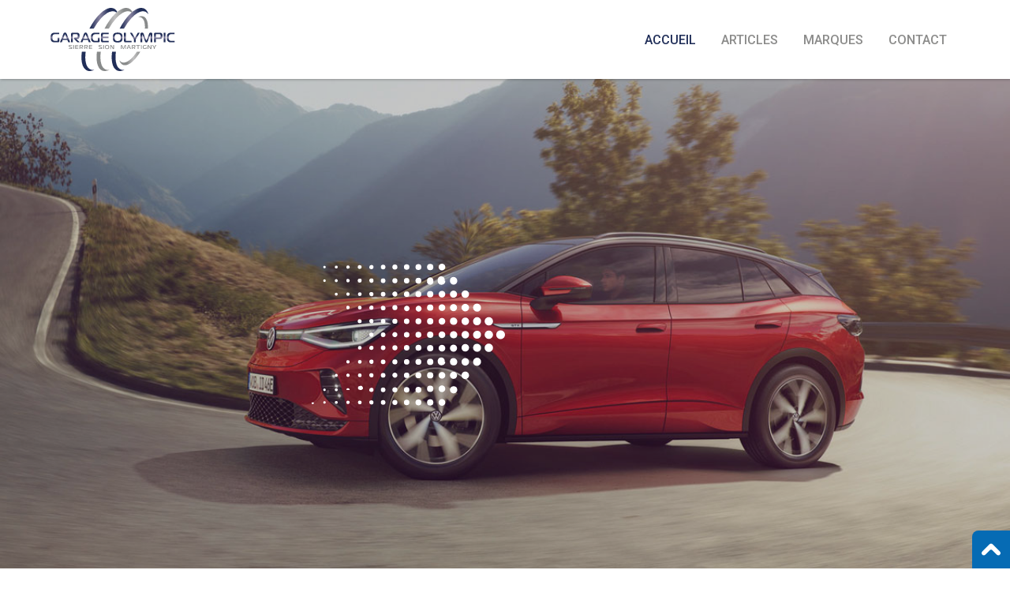

--- FILE ---
content_type: text/html; charset=utf-8
request_url: https://www.rendez-vous-mobilite.ch/
body_size: 5620
content:
<!DOCTYPE html><!-- Last Published: Mon Jun 16 2025 11:26:49 GMT+0000 (Coordinated Universal Time) --><html data-wf-domain="www.rendez-vous-mobilite.ch" data-wf-page="61f26af24ca2d4d058f75bcc" data-wf-site="61f26af24ca2d4d67cf75bca" lang="fr"><head><meta charset="utf-8"/><title>Le rendez vous de la mobilité électrique</title><meta content="Le Rendez-vous de la mobilité électrique est un événement organisé par le Garage Olympic SA et spécialement dédié à vous aider à faire vos premiers pas dans le domaine de l&#x27;électromobilité. Notre équipe sera à votre disposition tout au long de cet événement pour répondre à vos questions et pour vous aiguiller sur vos choix." name="description"/><meta content="https://cdn.prod.website-files.com/61f26af24ca2d4d67cf75bca/620bbd471e49f20847983a17_garage-olympic-id3.jpg" property="og:image"/><meta content="https://cdn.prod.website-files.com/61f26af24ca2d4d67cf75bca/620bbd471e49f20847983a17_garage-olympic-id3.jpg" property="twitter:image"/><meta content="width=device-width, initial-scale=1" name="viewport"/><link href="https://cdn.prod.website-files.com/61f26af24ca2d4d67cf75bca/css/rendez-vous-mobilite.shared.8f192ce4c.css" rel="stylesheet" type="text/css"/><link href="https://fonts.googleapis.com" rel="preconnect"/><link href="https://fonts.gstatic.com" rel="preconnect" crossorigin="anonymous"/><script src="https://ajax.googleapis.com/ajax/libs/webfont/1.6.26/webfont.js" type="text/javascript"></script><script type="text/javascript">WebFont.load({  google: {    families: ["Roboto:100,100italic,300,300italic,regular,italic,500,500italic,700,700italic,900,900italic"]  }});</script><script type="text/javascript">!function(o,c){var n=c.documentElement,t=" w-mod-";n.className+=t+"js",("ontouchstart"in o||o.DocumentTouch&&c instanceof DocumentTouch)&&(n.className+=t+"touch")}(window,document);</script><link href="https://cdn.prod.website-files.com/61f26af24ca2d4d67cf75bca/61f2931512abde46efca1471_favicon.png" rel="shortcut icon" type="image/x-icon"/><link href="https://cdn.prod.website-files.com/61f26af24ca2d4d67cf75bca/61f293158a12033f613fcbd8_webclip.png" rel="apple-touch-icon"/><script async="" src="https://www.googletagmanager.com/gtag/js?id=G-3GM5EXZWLK"></script><script type="text/javascript">window.dataLayer = window.dataLayer || [];function gtag(){dataLayer.push(arguments);}gtag('js', new Date());gtag('config', 'G-3GM5EXZWLK', {'anonymize_ip': false});</script></head><body><div class="above-header"><div class="above-header-container w-clearfix"><div class="above-header-link-wrap"><a href="#" class="above-header-link">Téléphone</a><a href="#" class="above-header-link">E-mail</a></div></div></div><div id="nav" class="navigation"><div data-collapse="medium" data-animation="default" data-duration="400" data-w-id="f08655e0-e18a-7a62-86f0-d6869f60bf7a" data-easing="ease" data-easing2="ease" role="banner" class="navbar w-nav"><div class="nav-container"><a href="/" aria-current="page" class="brand-link w-nav-brand w--current"><img src="https://cdn.prod.website-files.com/61f26af24ca2d4d67cf75bca/61f272f62a583f5f049cdb97_logo-garage-olympic.svg" alt="" class="nav-logo"/></a><nav role="navigation" class="nav-menu w-nav-menu"><a href="/" aria-current="page" class="nav-link w-nav-link w--current">Accueil</a><a href="/articles" class="nav-link w-nav-link">Articles</a><a href="/marques" class="nav-link w-nav-link">Marques</a><a href="/contact" class="nav-link cta-link w-nav-link">Contact</a></nav><div class="menu-button w-nav-button"><div class="menu-icon w-icon-nav-menu"></div></div></div></div></div><div id="content" class="content"><header id="hero" data-w-id="27e4a760-5e19-15f8-9b3c-faccbd362a93" class="hero"><div class="hero-container"><p style="opacity:0;-webkit-transform:translate3d(50%, 0, 0) scale3d(1, 1, 1) rotateX(0) rotateY(0) rotateZ(0) skew(0, 0);-moz-transform:translate3d(50%, 0, 0) scale3d(1, 1, 1) rotateX(0) rotateY(0) rotateZ(0) skew(0, 0);-ms-transform:translate3d(50%, 0, 0) scale3d(1, 1, 1) rotateX(0) rotateY(0) rotateZ(0) skew(0, 0);transform:translate3d(50%, 0, 0) scale3d(1, 1, 1) rotateX(0) rotateY(0) rotateZ(0) skew(0, 0)" class="p-hero-upper">Vous souhaitez acheter une voiture électrique ?</p><h1 data-w-id="27e4a760-5e19-15f8-9b3c-faccbd362a95" style="opacity:0;-webkit-transform:translate3d(0, 50%, 0) scale3d(1, 1, 1) rotateX(0) rotateY(0) rotateZ(0) skew(0, 0);-moz-transform:translate3d(0, 50%, 0) scale3d(1, 1, 1) rotateX(0) rotateY(0) rotateZ(0) skew(0, 0);-ms-transform:translate3d(0, 50%, 0) scale3d(1, 1, 1) rotateX(0) rotateY(0) rotateZ(0) skew(0, 0);transform:translate3d(0, 50%, 0) scale3d(1, 1, 1) rotateX(0) rotateY(0) rotateZ(0) skew(0, 0)">Bienvenue au rendez-vous de la mobilité électrique !</h1><div data-w-id="5c59021a-07de-6850-6ed0-73f4ae637129" style="opacity:0"><a href="/articles" class="btn btn-mar w-button">Découvrez notre article</a><a href="#contact" class="btn-2 w-button">Nos marques</a></div></div><div data-w-id="ab6d24f3-606e-4e2c-5320-5449ab6d0c08" class="hero-bg"></div><div class="div-block-2"></div></header><header id="hero" class="section"><div data-w-id="c5c495e4-20bc-f15e-3298-df44eb13b306" style="opacity:0" class="flex-container"><div class="hero-img-bg"></div><div class="hero-container-2"><h2 class="h2">Laissez-vous guider !</h2><p>Le Rendez-vous de la mobilité électrique est un événement organisé par le Garage Olympic SA et spécialement dédié à vous aider à faire vos premiers pas dans le domaine de l&#x27;électromobilité. Notre équipe sera à votre disposition tout au long de cet événement pour répondre à vos questions et pour vous aiguiller sur vos choix.</p><a href="#contact" class="btn w-button">Nous contacter</a></div></div></header><div data-w-id="c752c5bd-955f-627f-4e61-589bd23b4be4"><div class="w-dyn-list"><div role="list" class="w-dyn-items"><div role="listitem" class="collection-item w-dyn-item"><div style="background-image:url(&quot;https://cdn.prod.website-files.com/61f7e820f576cf222998a87b/6908ce4e076f5fec5e01dfc3__BD51370.png&quot;)" class="bg-article"></div><div class="container _50"><p data-w-id="e040e08e-5ad6-a9d5-b97e-544eafc2508f" style="opacity:0;-webkit-transform:translate3d(50%, 0, 0) scale3d(1, 1, 1) rotateX(0) rotateY(0) rotateZ(0) skew(0, 0);-moz-transform:translate3d(50%, 0, 0) scale3d(1, 1, 1) rotateX(0) rotateY(0) rotateZ(0) skew(0, 0);-ms-transform:translate3d(50%, 0, 0) scale3d(1, 1, 1) rotateX(0) rotateY(0) rotateZ(0) skew(0, 0);transform:translate3d(50%, 0, 0) scale3d(1, 1, 1) rotateX(0) rotateY(0) rotateZ(0) skew(0, 0)" class="p-hero-upper article">Eddy Baillifard avait besoin d’un utilitaire qui pouvait avaler les kilomètres tout en alliant confort et robustesse. Avec l’Amarok, il l’a trouvé!</p><h2 data-w-id="e040e08e-5ad6-a9d5-b97e-544eafc25091" style="opacity:0;-webkit-transform:translate3d(0, 50%, 0) scale3d(1, 1, 1) rotateX(0) rotateY(0) rotateZ(0) skew(0, 0);-moz-transform:translate3d(0, 50%, 0) scale3d(1, 1, 1) rotateX(0) rotateY(0) rotateZ(0) skew(0, 0);-ms-transform:translate3d(0, 50%, 0) scale3d(1, 1, 1) rotateX(0) rotateY(0) rotateZ(0) skew(0, 0);transform:translate3d(0, 50%, 0) scale3d(1, 1, 1) rotateX(0) rotateY(0) rotateZ(0) skew(0, 0)">L&#x27;Amarok : véritable tout-terrain, polyvalent et agréable à conduire</h2><div data-w-id="0410a6d3-78ac-e0fa-88da-77994a98fa0b" style="opacity:0"><a href="/articles/l-amarok-veritable-tout-terrain-polyvalent-et-agreable-a-conduire" class="btn btn-mar w-button">En savoir plus</a><a href="/articles" class="btn-2 w-button">Nos articles</a></div></div></div></div></div></div><div class="img-section"><div class="container"></div><div class="container _50"><p class="p-hero-upper">Dossier</p><h2 class="h2 shadow">Découvrez la nouvelle CUPRA Born</h2><p class="p-shadow">Lorem ipsum dolor sit amet, consectetur adipiscing elit. Suspendisse varius enim in eros elementum tristique. Duis cursus, mi quis viverra ornare, eros dolor interdum nulla, ut commodo diam libero vitae erat.</p><a href="#" class="btn btn-mar w-button">Lire l&#x27;article</a><a href="#" class="btn-2 w-button">Tous nos articles</a></div></div><div class="section gradient-1"><div class="brand-container"><h2 class="center">Nos marques du rendez-vous</h2><div class="w-layout-grid brand-grid"><a href="https://partner.volkswagen.ch/garageolympic/fr" target="_blank" class="brand-block brand-1 w-inline-block"><img src="https://cdn.prod.website-files.com/61f26af24ca2d4d67cf75bca/61f80172904e90103b9eb2bf_logo-vw.svg" loading="lazy" alt="" class="brand-logo vw"/></a><a href="https://partner.skoda.ch/garageolympic/fr" target="_blank" class="brand-block brand-2 w-inline-block"><img src="https://cdn.prod.website-files.com/61f26af24ca2d4d67cf75bca/61f8036e8dc8d6645275c378_%C5%A0koda_logo_2011.png" loading="lazy" alt="" class="brand-logo"/></a><a href="https://cuprapartner.ch/garageolympic/fr" target="_blank" class="brand-block brand-3 w-inline-block"><img src="https://cdn.prod.website-files.com/61f26af24ca2d4d67cf75bca/61f801739add404677689b84_logo-cupra.svg" loading="lazy" alt="" class="brand-logo"/></a></div></div></div><header id="hero" class="hero-overlay-flex"><div class="hero-flex-bg bg-img"></div><div class="hero-flex-content"><div data-w-id="c435c265-9428-944e-6fd4-c17705b77193" style="opacity:0" class="container-s"><p class="p-hero-upper">A propos de nous</p><h2 class="h2">Notre démarche</h2><p class="hero-p">Le garage Olympic SA est votre expert et revendeur spécialisé dans les dernières technologies automobiles et vous aide à passer de la voiture à combustion à la voiture électrique. Vous avez besoin d&#x27;aide pour choisir votre nouveau véhicule ? Nous sommes à votre disposition !</p><a href="#contact" class="btn w-button">Nous contacter</a></div></div></header><div id="contact" class="section gradient"><div class="container-s"><h2><strong>Avez-vous une question, souhaitez-vous tester un modèle ou être mis en contact avec l’un de nos spécialistes ?</strong></h2><p class="p-hero-upper">Nous sommes à votre disposition pour vous guider et pour vous conseiller. N&#x27;hésitez pas à nous contacter !</p><div class="form w-form"><form id="wf-form-Formulaire-de-contact" name="wf-form-Formulaire-de-contact" data-name="Formulaire de contact" method="get" class="form-inner" data-wf-page-id="61f26af24ca2d4d058f75bcc" data-wf-element-id="d0db09a6-c8be-a787-9e44-18f35999f08c"><div class="form-row w-row"><div class="w-col w-col-6"><div class="form-field"><label for="Prenom" class="field-label">Prénom*</label><input class="text-field w-input" maxlength="256" name="Prenom" data-name="Prenom" placeholder="Votre prénom" type="text" id="Prenom" required=""/></div></div><div class="w-col w-col-6"><div class="form-field"><label for="Nom" class="field-label">Nom*</label><input class="text-field w-input" maxlength="256" name="Nom" data-name="Nom" placeholder="Votre nom de famille" type="text" id="Nom" required=""/></div></div></div><div class="form-row w-row"><div class="w-col w-col-6"><div class="form-field"><label for="Email" class="field-label">Adresse e-mail*</label><input class="text-field w-input" maxlength="256" name="Email" data-name="Email" placeholder="Votre adresse e-mail" type="email" id="Email" required=""/></div></div><div class="w-col w-col-6"><div class="form-field"><label for="Telephone-6" class="field-label">Téléphone*</label><input class="text-field w-input" maxlength="256" name="Telephone" data-name="Telephone" placeholder="Votre numéro de téléphone" type="tel" id="Telephone-6" required=""/></div></div></div><div class="form-field"><label for="Message-6" class="field-label">Message*</label><textarea placeholder="Votre message" maxlength="5000" id="Message-6" name="Message" required="" data-name="Message" class="text-field textarea w-input"></textarea></div><div class="form-text">* Champs obligatoires</div><input type="submit" data-wait="Veuillez patienter..." class="btn full-w w-button" value="Envoyer"/></form><div class="success-message w-form-done"><div>Merci d&#x27;avoir pris contact avec nous.<br/>Votre message a bien été envoyé.</div></div><div class="error-message w-form-fail"><div>Une erreur s&#x27;est produite.<br/>Merci de vérifier que tous les champs sont bien renseignés.<br/>Veuillez réessayer ou nous contacter par téléphone.</div></div></div></div></div><footer id="footer" class="footer"><div class="footer-container"><div class="w-row"><div class="w-col w-col-3 w-col-medium-6 w-col-small-6 w-col-tiny-tiny-stack"><div class="footer-box first"><a href="https://www.garageolympic.ch/fr" target="_blank" class="footer-logo-link w-inline-block"><img src="https://cdn.prod.website-files.com/61f26af24ca2d4d67cf75bca/61f272f63b39d1aa0a57955b_logo-garage-olympic-b.svg" loading="lazy" alt="" class="footer-logo"/></a><div class="footer-sm-wrapper"><a href="https://www.instagram.com/groupe_garages_olympic_valais/" target="_blank" class="footer-sm-link link1 w-inline-block"></a><a href="https://www.facebook.com/watch/GarageOlympic/" target="_blank" class="footer-sm-link link2 w-inline-block"></a><a href="https://ch.linkedin.com/in/garage-olympic-sa-01a3b8218" target="_blank" class="footer-sm-link link3 w-inline-block"></a></div></div></div><div class="w-col w-col-3 w-col-medium-6 w-col-small-6 w-col-tiny-tiny-stack"><div class="footer-box"><h2 class="footer-heading">Sion</h2><ul role="list" class="contact-list upper w-list-unstyled"><li><a href="https://www.google.com/maps/dir/46.5480933,6.6732173/Garage+Olympic+A.+Antille+Sion+SA,+Rte+des+Carolins+3,+1950+Sion/@46.3258287,6.4399604,9z/data=!3m1!4b1!4m16!1m6!3m5!1s0x0:0x6f46cc41f56af4fd!2sGarage+Olympic+A.+Antille+Sion+SA!8m2!3d46.220729!4d7.361715!4m8!1m1!4e1!1m5!1m1!1s0x478eddde812d07dd:0x6f46cc41f56af4fd!2m2!1d7.361715!2d46.220729?hl=fr" target="_blank" class="footer-link adress">Route des Carolins 3<br/></a></li><li><a href="tel:0041273237512" class="footer-link phone">+41 27 324 78 60</a></li><li><a href="mailto:info@garageolympic.ch?subject=Demande%20de%20contact" class="footer-link email">Contacter par e-mail</a></li></ul><ul role="list" class="contact-list w-list-unstyled"><li><a href="https://www.google.ch/maps/dir//Garage+Olympic+-+Concession+SEAT+%26+CUPRA+-+Paul+Antille+SA,+Rte+d&#x27;Aproz+4,+1950+Sion/@46.2190132,7.3456902,17z/data=!4m8!4m7!1m0!1m5!1m1!1s0x478edc1461a52443:0x53c974f74777fe51!2m2!1d7.3478789!2d46.2190132" target="_blank" class="footer-link adress">Route d&#x27;Aproz 4<br/></a></li><li><a href="tel:0041273237512" class="footer-link phone">+41 27 323 75 12</a></li><li><a href="mailto:info@garageolympic.ch?subject=Demande%20de%20contact" class="footer-link email">Contacter par e-mail</a></li></ul></div></div><div class="w-col w-col-3 w-col-medium-6 w-col-small-6 w-col-tiny-tiny-stack"><div class="footer-box"><h2 class="footer-heading">Martigny</h2><ul role="list" class="contact-list upper w-list-unstyled"><li><a href="https://www.google.com/maps/dir//Garage+Olympic+-+Concession+Volkswagen+-+A+.+Antille+Martigny+SA,+Rue+du+Levant+151,+1920+Martigny/@46.1046492,7.0900111,16z/data=!4m8!4m7!1m0!1m5!1m1!1s0x478ec9bba2312993:0xfa17be4db5b129f9!2m2!1d7.0908188!2d46.103301" target="_blank" class="footer-link adress">Rue du Levant 151<br/></a></li><li><a href="tel:0041277217020" class="footer-link phone">+41 27 721 70 20</a></li><li><a href="mailto:info@garageolympic.ch?subject=Demande%20de%20contact" class="footer-link email">Contacter par e-mail</a></li></ul><ul role="list" class="contact-list w-list-unstyled"><li><a href="https://www.google.com/maps/dir/46.5480897,6.6732409/Garage+Olympic+A.+Antille+Sierre+SA+-+VOLKSWAGEN,+Av.+de+France+52,+3960+Sierre/@46.3258287,6.5207869,9z/data=!3m1!4b1!4m16!1m6!3m5!1s0x0:0xfd23e81607d32f19!2sGarage+Olympic+A.+Antille+Sierre+SA+-+VOLKSWAGEN!8m2!3d46.2882152!4d7.5212486!4m8!1m1!4e1!1m5!1m1!1s0x478f1fa1d6686fd1:0xfd23e81607d32f19!2m2!1d7.5212486!2d46.2882152" target="_blank" class="footer-link adress">Rte du Levant 149<br/></a></li><li><a href="tel:0041277217040" class="footer-link phone">+41 27 721 70 40</a></li><li><a href="mailto:info@garageolympic.ch?subject=Demande%20de%20contact" class="footer-link email">Contacter par e-mail</a></li></ul></div></div><div class="w-col w-col-3 w-col-medium-6 w-col-small-6 w-col-tiny-tiny-stack"><div class="footer-box"><h2 class="footer-heading">Sierre</h2><ul role="list" class="contact-list w-list-unstyled"><li><a href="https://www.google.com/maps/dir/46.5480897,6.6732409/Garage+Olympic+A.+Antille+Sierre+SA+-+VOLKSWAGEN,+Av.+de+France+52,+3960+Sierre/@46.3258287,6.5207869,9z/data=!3m1!4b1!4m16!1m6!3m5!1s0x0:0xfd23e81607d32f19!2sGarage+Olympic+A.+Antille+Sierre+SA+-+VOLKSWAGEN!8m2!3d46.2882152!4d7.5212486!4m8!1m1!4e1!1m5!1m1!1s0x478f1fa1d6686fd1:0xfd23e81607d32f19!2m2!1d7.5212486!2d46.2882152" target="_blank" class="footer-link adress">Avenue de France 52<br/></a></li><li><a href="tel:0041274553333" class="footer-link phone">+41 27 455 33 33</a></li><li><a href="mailto:info@garageolympic.ch?subject=Demande%20de%20contact" class="footer-link email">Contacter par e-mail</a></li><li><a href="https://www.garageolympic.ch/fr" target="_blank" class="footer-link site">garageolympic.ch</a></li></ul><a href="/contact" class="btn footer-btn w-button">Horaires et contact</a></div></div></div></div><div class="txt-cr">© 2024 Garage Olympic SA et partenaires | Réalisé par Impact_medias</div></footer></div><div class="site-assets"><div class="scroll-up"><div id="top" class="top"></div><a href="#top" data-w-id="4af0d5ca-23e8-85c0-f9d5-69ee544c7b48" class="scroll-up-btn w-inline-block"></a></div><div class="side-link-wrapper"><a href="https://www.instagram.com/groupe_garages_olympic_valais/" target="_blank" class="side-link sl-1 w-inline-block"></a><a href="https://www.facebook.com/watch/GarageOlympic/" target="_blank" class="side-link sl-2 w-inline-block"></a><a href="https://ch.linkedin.com/in/garage-olympic-sa-01a3b8218" target="_blank" class="side-link sl-3 w-inline-block"></a><a href="#" class="side-link sl-4 w-inline-block"></a></div><div class="mobilebar"><div class="mobilebar-container"><a href="https://www.google.com/maps/dir/46.5480897,6.6732409/Garage+Olympic+A.+Antille+Sierre+SA+-+VOLKSWAGEN,+Av.+de+France+52,+3960+Sierre/@46.3258287,6.5207869,9z/data=!3m1!4b1!4m16!1m6!3m5!1s0x0:0xfd23e81607d32f19!2sGarage+Olympic+A.+Antille+Sierre+SA+-+VOLKSWAGEN!8m2!3d46.2882152!4d7.5212486!4m8!1m1!4e1!1m5!1m1!1s0x478f1fa1d6686fd1:0xfd23e81607d32f19!2m2!1d7.5212486!2d46.2882152" target="_blank" class="mobile-link ml-1 w-inline-block"></a><a href="tel:0041274553333" class="mobile-link ml-2 w-inline-block"></a><a href="mailto:info@garageolympic.ch?subject=Demande%20de%20contact" class="mobile-link ml-3 w-inline-block"></a><a href="#" class="mobile-link ml-4 w-inline-block"></a><a href="#" class="mobile-link ml-5 w-inline-block"></a></div></div></div><script src="https://d3e54v103j8qbb.cloudfront.net/js/jquery-3.5.1.min.dc5e7f18c8.js?site=61f26af24ca2d4d67cf75bca" type="text/javascript" integrity="sha256-9/aliU8dGd2tb6OSsuzixeV4y/faTqgFtohetphbbj0=" crossorigin="anonymous"></script><script src="https://cdn.prod.website-files.com/61f26af24ca2d4d67cf75bca/js/rendez-vous-mobilite.schunk.36b8fb49256177c8.js" type="text/javascript"></script><script src="https://cdn.prod.website-files.com/61f26af24ca2d4d67cf75bca/js/rendez-vous-mobilite.schunk.8daba9a38e3ee5c8.js" type="text/javascript"></script><script src="https://cdn.prod.website-files.com/61f26af24ca2d4d67cf75bca/js/rendez-vous-mobilite.schunk.fc775533cee04c02.js" type="text/javascript"></script><script src="https://cdn.prod.website-files.com/61f26af24ca2d4d67cf75bca/js/rendez-vous-mobilite.57d2b263.a39f2bd7421eb9cf.js" type="text/javascript"></script></body></html>

--- FILE ---
content_type: text/css
request_url: https://cdn.prod.website-files.com/61f26af24ca2d4d67cf75bca/css/rendez-vous-mobilite.shared.8f192ce4c.css
body_size: 14749
content:
html {
  -webkit-text-size-adjust: 100%;
  -ms-text-size-adjust: 100%;
  font-family: sans-serif;
}

body {
  margin: 0;
}

article, aside, details, figcaption, figure, footer, header, hgroup, main, menu, nav, section, summary {
  display: block;
}

audio, canvas, progress, video {
  vertical-align: baseline;
  display: inline-block;
}

audio:not([controls]) {
  height: 0;
  display: none;
}

[hidden], template {
  display: none;
}

a {
  background-color: #0000;
}

a:active, a:hover {
  outline: 0;
}

abbr[title] {
  border-bottom: 1px dotted;
}

b, strong {
  font-weight: bold;
}

dfn {
  font-style: italic;
}

h1 {
  margin: .67em 0;
  font-size: 2em;
}

mark {
  color: #000;
  background: #ff0;
}

small {
  font-size: 80%;
}

sub, sup {
  vertical-align: baseline;
  font-size: 75%;
  line-height: 0;
  position: relative;
}

sup {
  top: -.5em;
}

sub {
  bottom: -.25em;
}

img {
  border: 0;
}

svg:not(:root) {
  overflow: hidden;
}

hr {
  box-sizing: content-box;
  height: 0;
}

pre {
  overflow: auto;
}

code, kbd, pre, samp {
  font-family: monospace;
  font-size: 1em;
}

button, input, optgroup, select, textarea {
  color: inherit;
  font: inherit;
  margin: 0;
}

button {
  overflow: visible;
}

button, select {
  text-transform: none;
}

button, html input[type="button"], input[type="reset"] {
  -webkit-appearance: button;
  cursor: pointer;
}

button[disabled], html input[disabled] {
  cursor: default;
}

button::-moz-focus-inner, input::-moz-focus-inner {
  border: 0;
  padding: 0;
}

input {
  line-height: normal;
}

input[type="checkbox"], input[type="radio"] {
  box-sizing: border-box;
  padding: 0;
}

input[type="number"]::-webkit-inner-spin-button, input[type="number"]::-webkit-outer-spin-button {
  height: auto;
}

input[type="search"] {
  -webkit-appearance: none;
}

input[type="search"]::-webkit-search-cancel-button, input[type="search"]::-webkit-search-decoration {
  -webkit-appearance: none;
}

legend {
  border: 0;
  padding: 0;
}

textarea {
  overflow: auto;
}

optgroup {
  font-weight: bold;
}

table {
  border-collapse: collapse;
  border-spacing: 0;
}

td, th {
  padding: 0;
}

@font-face {
  font-family: webflow-icons;
  src: url("[data-uri]") format("truetype");
  font-weight: normal;
  font-style: normal;
}

[class^="w-icon-"], [class*=" w-icon-"] {
  speak: none;
  font-variant: normal;
  text-transform: none;
  -webkit-font-smoothing: antialiased;
  -moz-osx-font-smoothing: grayscale;
  font-style: normal;
  font-weight: normal;
  line-height: 1;
  font-family: webflow-icons !important;
}

.w-icon-slider-right:before {
  content: "";
}

.w-icon-slider-left:before {
  content: "";
}

.w-icon-nav-menu:before {
  content: "";
}

.w-icon-arrow-down:before, .w-icon-dropdown-toggle:before {
  content: "";
}

.w-icon-file-upload-remove:before {
  content: "";
}

.w-icon-file-upload-icon:before {
  content: "";
}

* {
  box-sizing: border-box;
}

html {
  height: 100%;
}

body {
  color: #333;
  background-color: #fff;
  min-height: 100%;
  margin: 0;
  font-family: Arial, sans-serif;
  font-size: 14px;
  line-height: 20px;
}

img {
  vertical-align: middle;
  max-width: 100%;
  display: inline-block;
}

html.w-mod-touch * {
  background-attachment: scroll !important;
}

.w-block {
  display: block;
}

.w-inline-block {
  max-width: 100%;
  display: inline-block;
}

.w-clearfix:before, .w-clearfix:after {
  content: " ";
  grid-area: 1 / 1 / 2 / 2;
  display: table;
}

.w-clearfix:after {
  clear: both;
}

.w-hidden {
  display: none;
}

.w-button {
  color: #fff;
  line-height: inherit;
  cursor: pointer;
  background-color: #3898ec;
  border: 0;
  border-radius: 0;
  padding: 9px 15px;
  text-decoration: none;
  display: inline-block;
}

input.w-button {
  -webkit-appearance: button;
}

html[data-w-dynpage] [data-w-cloak] {
  color: #0000 !important;
}

.w-code-block {
  margin: unset;
}

pre.w-code-block code {
  all: inherit;
}

.w-optimization {
  display: contents;
}

.w-webflow-badge, .w-webflow-badge > img {
  box-sizing: unset;
  width: unset;
  height: unset;
  max-height: unset;
  max-width: unset;
  min-height: unset;
  min-width: unset;
  margin: unset;
  padding: unset;
  float: unset;
  clear: unset;
  border: unset;
  border-radius: unset;
  background: unset;
  background-image: unset;
  background-position: unset;
  background-size: unset;
  background-repeat: unset;
  background-origin: unset;
  background-clip: unset;
  background-attachment: unset;
  background-color: unset;
  box-shadow: unset;
  transform: unset;
  direction: unset;
  font-family: unset;
  font-weight: unset;
  color: unset;
  font-size: unset;
  line-height: unset;
  font-style: unset;
  font-variant: unset;
  text-align: unset;
  letter-spacing: unset;
  -webkit-text-decoration: unset;
  text-decoration: unset;
  text-indent: unset;
  text-transform: unset;
  list-style-type: unset;
  text-shadow: unset;
  vertical-align: unset;
  cursor: unset;
  white-space: unset;
  word-break: unset;
  word-spacing: unset;
  word-wrap: unset;
  transition: unset;
}

.w-webflow-badge {
  white-space: nowrap;
  cursor: pointer;
  box-shadow: 0 0 0 1px #0000001a, 0 1px 3px #0000001a;
  visibility: visible !important;
  opacity: 1 !important;
  z-index: 2147483647 !important;
  color: #aaadb0 !important;
  overflow: unset !important;
  background-color: #fff !important;
  border-radius: 3px !important;
  width: auto !important;
  height: auto !important;
  margin: 0 !important;
  padding: 6px !important;
  font-size: 12px !important;
  line-height: 14px !important;
  text-decoration: none !important;
  display: inline-block !important;
  position: fixed !important;
  inset: auto 12px 12px auto !important;
  transform: none !important;
}

.w-webflow-badge > img {
  position: unset;
  visibility: unset !important;
  opacity: 1 !important;
  vertical-align: middle !important;
  display: inline-block !important;
}

h1, h2, h3, h4, h5, h6 {
  margin-bottom: 10px;
  font-weight: bold;
}

h1 {
  margin-top: 20px;
  font-size: 38px;
  line-height: 44px;
}

h2 {
  margin-top: 20px;
  font-size: 32px;
  line-height: 36px;
}

h3 {
  margin-top: 20px;
  font-size: 24px;
  line-height: 30px;
}

h4 {
  margin-top: 10px;
  font-size: 18px;
  line-height: 24px;
}

h5 {
  margin-top: 10px;
  font-size: 14px;
  line-height: 20px;
}

h6 {
  margin-top: 10px;
  font-size: 12px;
  line-height: 18px;
}

p {
  margin-top: 0;
  margin-bottom: 10px;
}

blockquote {
  border-left: 5px solid #e2e2e2;
  margin: 0 0 10px;
  padding: 10px 20px;
  font-size: 18px;
  line-height: 22px;
}

figure {
  margin: 0 0 10px;
}

figcaption {
  text-align: center;
  margin-top: 5px;
}

ul, ol {
  margin-top: 0;
  margin-bottom: 10px;
  padding-left: 40px;
}

.w-list-unstyled {
  padding-left: 0;
  list-style: none;
}

.w-embed:before, .w-embed:after {
  content: " ";
  grid-area: 1 / 1 / 2 / 2;
  display: table;
}

.w-embed:after {
  clear: both;
}

.w-video {
  width: 100%;
  padding: 0;
  position: relative;
}

.w-video iframe, .w-video object, .w-video embed {
  border: none;
  width: 100%;
  height: 100%;
  position: absolute;
  top: 0;
  left: 0;
}

fieldset {
  border: 0;
  margin: 0;
  padding: 0;
}

button, [type="button"], [type="reset"] {
  cursor: pointer;
  -webkit-appearance: button;
  border: 0;
}

.w-form {
  margin: 0 0 15px;
}

.w-form-done {
  text-align: center;
  background-color: #ddd;
  padding: 20px;
  display: none;
}

.w-form-fail {
  background-color: #ffdede;
  margin-top: 10px;
  padding: 10px;
  display: none;
}

.w-input, .w-select {
  color: #333;
  vertical-align: middle;
  background-color: #fff;
  border: 1px solid #ccc;
  width: 100%;
  height: 38px;
  margin-bottom: 10px;
  padding: 8px 12px;
  font-size: 14px;
  line-height: 1.42857;
  display: block;
}

.w-input::placeholder, .w-select::placeholder {
  color: #999;
}

.w-input:focus, .w-select:focus {
  border-color: #3898ec;
  outline: 0;
}

.w-input[disabled], .w-select[disabled], .w-input[readonly], .w-select[readonly], fieldset[disabled] .w-input, fieldset[disabled] .w-select {
  cursor: not-allowed;
}

.w-input[disabled]:not(.w-input-disabled), .w-select[disabled]:not(.w-input-disabled), .w-input[readonly], .w-select[readonly], fieldset[disabled]:not(.w-input-disabled) .w-input, fieldset[disabled]:not(.w-input-disabled) .w-select {
  background-color: #eee;
}

textarea.w-input, textarea.w-select {
  height: auto;
}

.w-select {
  background-color: #f3f3f3;
}

.w-select[multiple] {
  height: auto;
}

.w-form-label {
  cursor: pointer;
  margin-bottom: 0;
  font-weight: normal;
  display: inline-block;
}

.w-radio {
  margin-bottom: 5px;
  padding-left: 20px;
  display: block;
}

.w-radio:before, .w-radio:after {
  content: " ";
  grid-area: 1 / 1 / 2 / 2;
  display: table;
}

.w-radio:after {
  clear: both;
}

.w-radio-input {
  float: left;
  margin: 3px 0 0 -20px;
  line-height: normal;
}

.w-file-upload {
  margin-bottom: 10px;
  display: block;
}

.w-file-upload-input {
  opacity: 0;
  z-index: -100;
  width: .1px;
  height: .1px;
  position: absolute;
  overflow: hidden;
}

.w-file-upload-default, .w-file-upload-uploading, .w-file-upload-success {
  color: #333;
  display: inline-block;
}

.w-file-upload-error {
  margin-top: 10px;
  display: block;
}

.w-file-upload-default.w-hidden, .w-file-upload-uploading.w-hidden, .w-file-upload-error.w-hidden, .w-file-upload-success.w-hidden {
  display: none;
}

.w-file-upload-uploading-btn {
  cursor: pointer;
  background-color: #fafafa;
  border: 1px solid #ccc;
  margin: 0;
  padding: 8px 12px;
  font-size: 14px;
  font-weight: normal;
  display: flex;
}

.w-file-upload-file {
  background-color: #fafafa;
  border: 1px solid #ccc;
  flex-grow: 1;
  justify-content: space-between;
  margin: 0;
  padding: 8px 9px 8px 11px;
  display: flex;
}

.w-file-upload-file-name {
  font-size: 14px;
  font-weight: normal;
  display: block;
}

.w-file-remove-link {
  cursor: pointer;
  width: auto;
  height: auto;
  margin-top: 3px;
  margin-left: 10px;
  padding: 3px;
  display: block;
}

.w-icon-file-upload-remove {
  margin: auto;
  font-size: 10px;
}

.w-file-upload-error-msg {
  color: #ea384c;
  padding: 2px 0;
  display: inline-block;
}

.w-file-upload-info {
  padding: 0 12px;
  line-height: 38px;
  display: inline-block;
}

.w-file-upload-label {
  cursor: pointer;
  background-color: #fafafa;
  border: 1px solid #ccc;
  margin: 0;
  padding: 8px 12px;
  font-size: 14px;
  font-weight: normal;
  display: inline-block;
}

.w-icon-file-upload-icon, .w-icon-file-upload-uploading {
  width: 20px;
  margin-right: 8px;
  display: inline-block;
}

.w-icon-file-upload-uploading {
  height: 20px;
}

.w-container {
  max-width: 940px;
  margin-left: auto;
  margin-right: auto;
}

.w-container:before, .w-container:after {
  content: " ";
  grid-area: 1 / 1 / 2 / 2;
  display: table;
}

.w-container:after {
  clear: both;
}

.w-container .w-row {
  margin-left: -10px;
  margin-right: -10px;
}

.w-row:before, .w-row:after {
  content: " ";
  grid-area: 1 / 1 / 2 / 2;
  display: table;
}

.w-row:after {
  clear: both;
}

.w-row .w-row {
  margin-left: 0;
  margin-right: 0;
}

.w-col {
  float: left;
  width: 100%;
  min-height: 1px;
  padding-left: 10px;
  padding-right: 10px;
  position: relative;
}

.w-col .w-col {
  padding-left: 0;
  padding-right: 0;
}

.w-col-1 {
  width: 8.33333%;
}

.w-col-2 {
  width: 16.6667%;
}

.w-col-3 {
  width: 25%;
}

.w-col-4 {
  width: 33.3333%;
}

.w-col-5 {
  width: 41.6667%;
}

.w-col-6 {
  width: 50%;
}

.w-col-7 {
  width: 58.3333%;
}

.w-col-8 {
  width: 66.6667%;
}

.w-col-9 {
  width: 75%;
}

.w-col-10 {
  width: 83.3333%;
}

.w-col-11 {
  width: 91.6667%;
}

.w-col-12 {
  width: 100%;
}

.w-hidden-main {
  display: none !important;
}

@media screen and (max-width: 991px) {
  .w-container {
    max-width: 728px;
  }

  .w-hidden-main {
    display: inherit !important;
  }

  .w-hidden-medium {
    display: none !important;
  }

  .w-col-medium-1 {
    width: 8.33333%;
  }

  .w-col-medium-2 {
    width: 16.6667%;
  }

  .w-col-medium-3 {
    width: 25%;
  }

  .w-col-medium-4 {
    width: 33.3333%;
  }

  .w-col-medium-5 {
    width: 41.6667%;
  }

  .w-col-medium-6 {
    width: 50%;
  }

  .w-col-medium-7 {
    width: 58.3333%;
  }

  .w-col-medium-8 {
    width: 66.6667%;
  }

  .w-col-medium-9 {
    width: 75%;
  }

  .w-col-medium-10 {
    width: 83.3333%;
  }

  .w-col-medium-11 {
    width: 91.6667%;
  }

  .w-col-medium-12 {
    width: 100%;
  }

  .w-col-stack {
    width: 100%;
    left: auto;
    right: auto;
  }
}

@media screen and (max-width: 767px) {
  .w-hidden-main, .w-hidden-medium {
    display: inherit !important;
  }

  .w-hidden-small {
    display: none !important;
  }

  .w-row, .w-container .w-row {
    margin-left: 0;
    margin-right: 0;
  }

  .w-col {
    width: 100%;
    left: auto;
    right: auto;
  }

  .w-col-small-1 {
    width: 8.33333%;
  }

  .w-col-small-2 {
    width: 16.6667%;
  }

  .w-col-small-3 {
    width: 25%;
  }

  .w-col-small-4 {
    width: 33.3333%;
  }

  .w-col-small-5 {
    width: 41.6667%;
  }

  .w-col-small-6 {
    width: 50%;
  }

  .w-col-small-7 {
    width: 58.3333%;
  }

  .w-col-small-8 {
    width: 66.6667%;
  }

  .w-col-small-9 {
    width: 75%;
  }

  .w-col-small-10 {
    width: 83.3333%;
  }

  .w-col-small-11 {
    width: 91.6667%;
  }

  .w-col-small-12 {
    width: 100%;
  }
}

@media screen and (max-width: 479px) {
  .w-container {
    max-width: none;
  }

  .w-hidden-main, .w-hidden-medium, .w-hidden-small {
    display: inherit !important;
  }

  .w-hidden-tiny {
    display: none !important;
  }

  .w-col {
    width: 100%;
  }

  .w-col-tiny-1 {
    width: 8.33333%;
  }

  .w-col-tiny-2 {
    width: 16.6667%;
  }

  .w-col-tiny-3 {
    width: 25%;
  }

  .w-col-tiny-4 {
    width: 33.3333%;
  }

  .w-col-tiny-5 {
    width: 41.6667%;
  }

  .w-col-tiny-6 {
    width: 50%;
  }

  .w-col-tiny-7 {
    width: 58.3333%;
  }

  .w-col-tiny-8 {
    width: 66.6667%;
  }

  .w-col-tiny-9 {
    width: 75%;
  }

  .w-col-tiny-10 {
    width: 83.3333%;
  }

  .w-col-tiny-11 {
    width: 91.6667%;
  }

  .w-col-tiny-12 {
    width: 100%;
  }
}

.w-widget {
  position: relative;
}

.w-widget-map {
  width: 100%;
  height: 400px;
}

.w-widget-map label {
  width: auto;
  display: inline;
}

.w-widget-map img {
  max-width: inherit;
}

.w-widget-map .gm-style-iw {
  text-align: center;
}

.w-widget-map .gm-style-iw > button {
  display: none !important;
}

.w-widget-twitter {
  overflow: hidden;
}

.w-widget-twitter-count-shim {
  vertical-align: top;
  text-align: center;
  background: #fff;
  border: 1px solid #758696;
  border-radius: 3px;
  width: 28px;
  height: 20px;
  display: inline-block;
  position: relative;
}

.w-widget-twitter-count-shim * {
  pointer-events: none;
  -webkit-user-select: none;
  user-select: none;
}

.w-widget-twitter-count-shim .w-widget-twitter-count-inner {
  text-align: center;
  color: #999;
  font-family: serif;
  font-size: 15px;
  line-height: 12px;
  position: relative;
}

.w-widget-twitter-count-shim .w-widget-twitter-count-clear {
  display: block;
  position: relative;
}

.w-widget-twitter-count-shim.w--large {
  width: 36px;
  height: 28px;
}

.w-widget-twitter-count-shim.w--large .w-widget-twitter-count-inner {
  font-size: 18px;
  line-height: 18px;
}

.w-widget-twitter-count-shim:not(.w--vertical) {
  margin-left: 5px;
  margin-right: 8px;
}

.w-widget-twitter-count-shim:not(.w--vertical).w--large {
  margin-left: 6px;
}

.w-widget-twitter-count-shim:not(.w--vertical):before, .w-widget-twitter-count-shim:not(.w--vertical):after {
  content: " ";
  pointer-events: none;
  border: solid #0000;
  width: 0;
  height: 0;
  position: absolute;
  top: 50%;
  left: 0;
}

.w-widget-twitter-count-shim:not(.w--vertical):before {
  border-width: 4px;
  border-color: #75869600 #5d6c7b #75869600 #75869600;
  margin-top: -4px;
  margin-left: -9px;
}

.w-widget-twitter-count-shim:not(.w--vertical).w--large:before {
  border-width: 5px;
  margin-top: -5px;
  margin-left: -10px;
}

.w-widget-twitter-count-shim:not(.w--vertical):after {
  border-width: 4px;
  border-color: #fff0 #fff #fff0 #fff0;
  margin-top: -4px;
  margin-left: -8px;
}

.w-widget-twitter-count-shim:not(.w--vertical).w--large:after {
  border-width: 5px;
  margin-top: -5px;
  margin-left: -9px;
}

.w-widget-twitter-count-shim.w--vertical {
  width: 61px;
  height: 33px;
  margin-bottom: 8px;
}

.w-widget-twitter-count-shim.w--vertical:before, .w-widget-twitter-count-shim.w--vertical:after {
  content: " ";
  pointer-events: none;
  border: solid #0000;
  width: 0;
  height: 0;
  position: absolute;
  top: 100%;
  left: 50%;
}

.w-widget-twitter-count-shim.w--vertical:before {
  border-width: 5px;
  border-color: #5d6c7b #75869600 #75869600;
  margin-left: -5px;
}

.w-widget-twitter-count-shim.w--vertical:after {
  border-width: 4px;
  border-color: #fff #fff0 #fff0;
  margin-left: -4px;
}

.w-widget-twitter-count-shim.w--vertical .w-widget-twitter-count-inner {
  font-size: 18px;
  line-height: 22px;
}

.w-widget-twitter-count-shim.w--vertical.w--large {
  width: 76px;
}

.w-background-video {
  color: #fff;
  height: 500px;
  position: relative;
  overflow: hidden;
}

.w-background-video > video {
  object-fit: cover;
  z-index: -100;
  background-position: 50%;
  background-size: cover;
  width: 100%;
  height: 100%;
  margin: auto;
  position: absolute;
  inset: -100%;
}

.w-background-video > video::-webkit-media-controls-start-playback-button {
  -webkit-appearance: none;
  display: none !important;
}

.w-background-video--control {
  background-color: #0000;
  padding: 0;
  position: absolute;
  bottom: 1em;
  right: 1em;
}

.w-background-video--control > [hidden] {
  display: none !important;
}

.w-slider {
  text-align: center;
  clear: both;
  -webkit-tap-highlight-color: #0000;
  tap-highlight-color: #0000;
  background: #ddd;
  height: 300px;
  position: relative;
}

.w-slider-mask {
  z-index: 1;
  white-space: nowrap;
  height: 100%;
  display: block;
  position: relative;
  left: 0;
  right: 0;
  overflow: hidden;
}

.w-slide {
  vertical-align: top;
  white-space: normal;
  text-align: left;
  width: 100%;
  height: 100%;
  display: inline-block;
  position: relative;
}

.w-slider-nav {
  z-index: 2;
  text-align: center;
  -webkit-tap-highlight-color: #0000;
  tap-highlight-color: #0000;
  height: 40px;
  margin: auto;
  padding-top: 10px;
  position: absolute;
  inset: auto 0 0;
}

.w-slider-nav.w-round > div {
  border-radius: 100%;
}

.w-slider-nav.w-num > div {
  font-size: inherit;
  line-height: inherit;
  width: auto;
  height: auto;
  padding: .2em .5em;
}

.w-slider-nav.w-shadow > div {
  box-shadow: 0 0 3px #3336;
}

.w-slider-nav-invert {
  color: #fff;
}

.w-slider-nav-invert > div {
  background-color: #2226;
}

.w-slider-nav-invert > div.w-active {
  background-color: #222;
}

.w-slider-dot {
  cursor: pointer;
  background-color: #fff6;
  width: 1em;
  height: 1em;
  margin: 0 3px .5em;
  transition: background-color .1s, color .1s;
  display: inline-block;
  position: relative;
}

.w-slider-dot.w-active {
  background-color: #fff;
}

.w-slider-dot:focus {
  outline: none;
  box-shadow: 0 0 0 2px #fff;
}

.w-slider-dot:focus.w-active {
  box-shadow: none;
}

.w-slider-arrow-left, .w-slider-arrow-right {
  cursor: pointer;
  color: #fff;
  -webkit-tap-highlight-color: #0000;
  tap-highlight-color: #0000;
  -webkit-user-select: none;
  user-select: none;
  width: 80px;
  margin: auto;
  font-size: 40px;
  position: absolute;
  inset: 0;
  overflow: hidden;
}

.w-slider-arrow-left [class^="w-icon-"], .w-slider-arrow-right [class^="w-icon-"], .w-slider-arrow-left [class*=" w-icon-"], .w-slider-arrow-right [class*=" w-icon-"] {
  position: absolute;
}

.w-slider-arrow-left:focus, .w-slider-arrow-right:focus {
  outline: 0;
}

.w-slider-arrow-left {
  z-index: 3;
  right: auto;
}

.w-slider-arrow-right {
  z-index: 4;
  left: auto;
}

.w-icon-slider-left, .w-icon-slider-right {
  width: 1em;
  height: 1em;
  margin: auto;
  inset: 0;
}

.w-slider-aria-label {
  clip: rect(0 0 0 0);
  border: 0;
  width: 1px;
  height: 1px;
  margin: -1px;
  padding: 0;
  position: absolute;
  overflow: hidden;
}

.w-slider-force-show {
  display: block !important;
}

.w-dropdown {
  text-align: left;
  z-index: 900;
  margin-left: auto;
  margin-right: auto;
  display: inline-block;
  position: relative;
}

.w-dropdown-btn, .w-dropdown-toggle, .w-dropdown-link {
  vertical-align: top;
  color: #222;
  text-align: left;
  white-space: nowrap;
  margin-left: auto;
  margin-right: auto;
  padding: 20px;
  text-decoration: none;
  position: relative;
}

.w-dropdown-toggle {
  -webkit-user-select: none;
  user-select: none;
  cursor: pointer;
  padding-right: 40px;
  display: inline-block;
}

.w-dropdown-toggle:focus {
  outline: 0;
}

.w-icon-dropdown-toggle {
  width: 1em;
  height: 1em;
  margin: auto 20px auto auto;
  position: absolute;
  top: 0;
  bottom: 0;
  right: 0;
}

.w-dropdown-list {
  background: #ddd;
  min-width: 100%;
  display: none;
  position: absolute;
}

.w-dropdown-list.w--open {
  display: block;
}

.w-dropdown-link {
  color: #222;
  padding: 10px 20px;
  display: block;
}

.w-dropdown-link.w--current {
  color: #0082f3;
}

.w-dropdown-link:focus {
  outline: 0;
}

@media screen and (max-width: 767px) {
  .w-nav-brand {
    padding-left: 10px;
  }
}

.w-lightbox-backdrop {
  cursor: auto;
  letter-spacing: normal;
  text-indent: 0;
  text-shadow: none;
  text-transform: none;
  visibility: visible;
  white-space: normal;
  word-break: normal;
  word-spacing: normal;
  word-wrap: normal;
  color: #fff;
  text-align: center;
  z-index: 2000;
  opacity: 0;
  -webkit-user-select: none;
  -moz-user-select: none;
  -webkit-tap-highlight-color: transparent;
  background: #000000e6;
  outline: 0;
  font-family: Helvetica Neue, Helvetica, Ubuntu, Segoe UI, Verdana, sans-serif;
  font-size: 17px;
  font-style: normal;
  font-weight: 300;
  line-height: 1.2;
  list-style: disc;
  position: fixed;
  inset: 0;
  -webkit-transform: translate(0);
}

.w-lightbox-backdrop, .w-lightbox-container {
  -webkit-overflow-scrolling: touch;
  height: 100%;
  overflow: auto;
}

.w-lightbox-content {
  height: 100vh;
  position: relative;
  overflow: hidden;
}

.w-lightbox-view {
  opacity: 0;
  width: 100vw;
  height: 100vh;
  position: absolute;
}

.w-lightbox-view:before {
  content: "";
  height: 100vh;
}

.w-lightbox-group, .w-lightbox-group .w-lightbox-view, .w-lightbox-group .w-lightbox-view:before {
  height: 86vh;
}

.w-lightbox-frame, .w-lightbox-view:before {
  vertical-align: middle;
  display: inline-block;
}

.w-lightbox-figure {
  margin: 0;
  position: relative;
}

.w-lightbox-group .w-lightbox-figure {
  cursor: pointer;
}

.w-lightbox-img {
  width: auto;
  max-width: none;
  height: auto;
}

.w-lightbox-image {
  float: none;
  max-width: 100vw;
  max-height: 100vh;
  display: block;
}

.w-lightbox-group .w-lightbox-image {
  max-height: 86vh;
}

.w-lightbox-caption {
  text-align: left;
  text-overflow: ellipsis;
  white-space: nowrap;
  background: #0006;
  padding: .5em 1em;
  position: absolute;
  bottom: 0;
  left: 0;
  right: 0;
  overflow: hidden;
}

.w-lightbox-embed {
  width: 100%;
  height: 100%;
  position: absolute;
  inset: 0;
}

.w-lightbox-control {
  cursor: pointer;
  background-position: center;
  background-repeat: no-repeat;
  background-size: 24px;
  width: 4em;
  transition: all .3s;
  position: absolute;
  top: 0;
}

.w-lightbox-left {
  background-image: url("[data-uri]");
  display: none;
  bottom: 0;
  left: 0;
}

.w-lightbox-right {
  background-image: url("[data-uri]");
  display: none;
  bottom: 0;
  right: 0;
}

.w-lightbox-close {
  background-image: url("[data-uri]");
  background-size: 18px;
  height: 2.6em;
  right: 0;
}

.w-lightbox-strip {
  white-space: nowrap;
  padding: 0 1vh;
  line-height: 0;
  position: absolute;
  bottom: 0;
  left: 0;
  right: 0;
  overflow: auto hidden;
}

.w-lightbox-item {
  box-sizing: content-box;
  cursor: pointer;
  width: 10vh;
  padding: 2vh 1vh;
  display: inline-block;
  -webkit-transform: translate3d(0, 0, 0);
}

.w-lightbox-active {
  opacity: .3;
}

.w-lightbox-thumbnail {
  background: #222;
  height: 10vh;
  position: relative;
  overflow: hidden;
}

.w-lightbox-thumbnail-image {
  position: absolute;
  top: 0;
  left: 0;
}

.w-lightbox-thumbnail .w-lightbox-tall {
  width: 100%;
  top: 50%;
  transform: translate(0, -50%);
}

.w-lightbox-thumbnail .w-lightbox-wide {
  height: 100%;
  left: 50%;
  transform: translate(-50%);
}

.w-lightbox-spinner {
  box-sizing: border-box;
  border: 5px solid #0006;
  border-radius: 50%;
  width: 40px;
  height: 40px;
  margin-top: -20px;
  margin-left: -20px;
  animation: .8s linear infinite spin;
  position: absolute;
  top: 50%;
  left: 50%;
}

.w-lightbox-spinner:after {
  content: "";
  border: 3px solid #0000;
  border-bottom-color: #fff;
  border-radius: 50%;
  position: absolute;
  inset: -4px;
}

.w-lightbox-hide {
  display: none;
}

.w-lightbox-noscroll {
  overflow: hidden;
}

@media (min-width: 768px) {
  .w-lightbox-content {
    height: 96vh;
    margin-top: 2vh;
  }

  .w-lightbox-view, .w-lightbox-view:before {
    height: 96vh;
  }

  .w-lightbox-group, .w-lightbox-group .w-lightbox-view, .w-lightbox-group .w-lightbox-view:before {
    height: 84vh;
  }

  .w-lightbox-image {
    max-width: 96vw;
    max-height: 96vh;
  }

  .w-lightbox-group .w-lightbox-image {
    max-width: 82.3vw;
    max-height: 84vh;
  }

  .w-lightbox-left, .w-lightbox-right {
    opacity: .5;
    display: block;
  }

  .w-lightbox-close {
    opacity: .8;
  }

  .w-lightbox-control:hover {
    opacity: 1;
  }
}

.w-lightbox-inactive, .w-lightbox-inactive:hover {
  opacity: 0;
}

.w-richtext:before, .w-richtext:after {
  content: " ";
  grid-area: 1 / 1 / 2 / 2;
  display: table;
}

.w-richtext:after {
  clear: both;
}

.w-richtext[contenteditable="true"]:before, .w-richtext[contenteditable="true"]:after {
  white-space: initial;
}

.w-richtext ol, .w-richtext ul {
  overflow: hidden;
}

.w-richtext .w-richtext-figure-selected.w-richtext-figure-type-video div:after, .w-richtext .w-richtext-figure-selected[data-rt-type="video"] div:after, .w-richtext .w-richtext-figure-selected.w-richtext-figure-type-image div, .w-richtext .w-richtext-figure-selected[data-rt-type="image"] div {
  outline: 2px solid #2895f7;
}

.w-richtext figure.w-richtext-figure-type-video > div:after, .w-richtext figure[data-rt-type="video"] > div:after {
  content: "";
  display: none;
  position: absolute;
  inset: 0;
}

.w-richtext figure {
  max-width: 60%;
  position: relative;
}

.w-richtext figure > div:before {
  cursor: default !important;
}

.w-richtext figure img {
  width: 100%;
}

.w-richtext figure figcaption.w-richtext-figcaption-placeholder {
  opacity: .6;
}

.w-richtext figure div {
  color: #0000;
  font-size: 0;
}

.w-richtext figure.w-richtext-figure-type-image, .w-richtext figure[data-rt-type="image"] {
  display: table;
}

.w-richtext figure.w-richtext-figure-type-image > div, .w-richtext figure[data-rt-type="image"] > div {
  display: inline-block;
}

.w-richtext figure.w-richtext-figure-type-image > figcaption, .w-richtext figure[data-rt-type="image"] > figcaption {
  caption-side: bottom;
  display: table-caption;
}

.w-richtext figure.w-richtext-figure-type-video, .w-richtext figure[data-rt-type="video"] {
  width: 60%;
  height: 0;
}

.w-richtext figure.w-richtext-figure-type-video iframe, .w-richtext figure[data-rt-type="video"] iframe {
  width: 100%;
  height: 100%;
  position: absolute;
  top: 0;
  left: 0;
}

.w-richtext figure.w-richtext-figure-type-video > div, .w-richtext figure[data-rt-type="video"] > div {
  width: 100%;
}

.w-richtext figure.w-richtext-align-center {
  clear: both;
  margin-left: auto;
  margin-right: auto;
}

.w-richtext figure.w-richtext-align-center.w-richtext-figure-type-image > div, .w-richtext figure.w-richtext-align-center[data-rt-type="image"] > div {
  max-width: 100%;
}

.w-richtext figure.w-richtext-align-normal {
  clear: both;
}

.w-richtext figure.w-richtext-align-fullwidth {
  text-align: center;
  clear: both;
  width: 100%;
  max-width: 100%;
  margin-left: auto;
  margin-right: auto;
  display: block;
}

.w-richtext figure.w-richtext-align-fullwidth > div {
  padding-bottom: inherit;
  display: inline-block;
}

.w-richtext figure.w-richtext-align-fullwidth > figcaption {
  display: block;
}

.w-richtext figure.w-richtext-align-floatleft {
  float: left;
  clear: none;
  margin-right: 15px;
}

.w-richtext figure.w-richtext-align-floatright {
  float: right;
  clear: none;
  margin-left: 15px;
}

.w-nav {
  z-index: 1000;
  background: #ddd;
  position: relative;
}

.w-nav:before, .w-nav:after {
  content: " ";
  grid-area: 1 / 1 / 2 / 2;
  display: table;
}

.w-nav:after {
  clear: both;
}

.w-nav-brand {
  float: left;
  color: #333;
  text-decoration: none;
  position: relative;
}

.w-nav-link {
  vertical-align: top;
  color: #222;
  text-align: left;
  margin-left: auto;
  margin-right: auto;
  padding: 20px;
  text-decoration: none;
  display: inline-block;
  position: relative;
}

.w-nav-link.w--current {
  color: #0082f3;
}

.w-nav-menu {
  float: right;
  position: relative;
}

[data-nav-menu-open] {
  text-align: center;
  background: #c8c8c8;
  min-width: 200px;
  position: absolute;
  top: 100%;
  left: 0;
  right: 0;
  overflow: visible;
  display: block !important;
}

.w--nav-link-open {
  display: block;
  position: relative;
}

.w-nav-overlay {
  width: 100%;
  display: none;
  position: absolute;
  top: 100%;
  left: 0;
  right: 0;
  overflow: hidden;
}

.w-nav-overlay [data-nav-menu-open] {
  top: 0;
}

.w-nav[data-animation="over-left"] .w-nav-overlay {
  width: auto;
}

.w-nav[data-animation="over-left"] .w-nav-overlay, .w-nav[data-animation="over-left"] [data-nav-menu-open] {
  z-index: 1;
  top: 0;
  right: auto;
}

.w-nav[data-animation="over-right"] .w-nav-overlay {
  width: auto;
}

.w-nav[data-animation="over-right"] .w-nav-overlay, .w-nav[data-animation="over-right"] [data-nav-menu-open] {
  z-index: 1;
  top: 0;
  left: auto;
}

.w-nav-button {
  float: right;
  cursor: pointer;
  -webkit-tap-highlight-color: #0000;
  tap-highlight-color: #0000;
  -webkit-user-select: none;
  user-select: none;
  padding: 18px;
  font-size: 24px;
  display: none;
  position: relative;
}

.w-nav-button:focus {
  outline: 0;
}

.w-nav-button.w--open {
  color: #fff;
  background-color: #c8c8c8;
}

.w-nav[data-collapse="all"] .w-nav-menu {
  display: none;
}

.w-nav[data-collapse="all"] .w-nav-button, .w--nav-dropdown-open, .w--nav-dropdown-toggle-open {
  display: block;
}

.w--nav-dropdown-list-open {
  position: static;
}

@media screen and (max-width: 991px) {
  .w-nav[data-collapse="medium"] .w-nav-menu {
    display: none;
  }

  .w-nav[data-collapse="medium"] .w-nav-button {
    display: block;
  }
}

@media screen and (max-width: 767px) {
  .w-nav[data-collapse="small"] .w-nav-menu {
    display: none;
  }

  .w-nav[data-collapse="small"] .w-nav-button {
    display: block;
  }

  .w-nav-brand {
    padding-left: 10px;
  }
}

@media screen and (max-width: 479px) {
  .w-nav[data-collapse="tiny"] .w-nav-menu {
    display: none;
  }

  .w-nav[data-collapse="tiny"] .w-nav-button {
    display: block;
  }
}

.w-tabs {
  position: relative;
}

.w-tabs:before, .w-tabs:after {
  content: " ";
  grid-area: 1 / 1 / 2 / 2;
  display: table;
}

.w-tabs:after {
  clear: both;
}

.w-tab-menu {
  position: relative;
}

.w-tab-link {
  vertical-align: top;
  text-align: left;
  cursor: pointer;
  color: #222;
  background-color: #ddd;
  padding: 9px 30px;
  text-decoration: none;
  display: inline-block;
  position: relative;
}

.w-tab-link.w--current {
  background-color: #c8c8c8;
}

.w-tab-link:focus {
  outline: 0;
}

.w-tab-content {
  display: block;
  position: relative;
  overflow: hidden;
}

.w-tab-pane {
  display: none;
  position: relative;
}

.w--tab-active {
  display: block;
}

@media screen and (max-width: 479px) {
  .w-tab-link {
    display: block;
  }
}

.w-ix-emptyfix:after {
  content: "";
}

@keyframes spin {
  0% {
    transform: rotate(0);
  }

  100% {
    transform: rotate(360deg);
  }
}

.w-dyn-empty {
  background-color: #ddd;
  padding: 10px;
}

.w-dyn-hide, .w-dyn-bind-empty, .w-condition-invisible {
  display: none !important;
}

.wf-layout-layout {
  display: grid;
}

@font-face {
  font-family: Cupra;
  src: url("https://cdn.prod.website-files.com/61f26af24ca2d4d67cf75bca/61f7bc5cbdd03bf1bda88bc6_Cupra-Bold.eot") format("embedded-opentype"), url("https://cdn.prod.website-files.com/61f26af24ca2d4d67cf75bca/61f7bc5cd1b8220a8c9106a2_Cupra-ExtraBold.eot") format("embedded-opentype");
  font-weight: 700;
  font-style: normal;
  font-display: swap;
}

@font-face {
  font-family: Cupra;
  src: url("https://cdn.prod.website-files.com/61f26af24ca2d4d67cf75bca/61f7bc5cd1b82204619106a1_Cupra-BoldItalic.eot") format("embedded-opentype"), url("https://cdn.prod.website-files.com/61f26af24ca2d4d67cf75bca/61f7bc5c3ecc4df053c9c4d4_Cupra-ExtraBoldItalic.eot") format("embedded-opentype");
  font-weight: 700;
  font-style: italic;
  font-display: swap;
}

@font-face {
  font-family: Cupra book;
  src: url("https://cdn.prod.website-files.com/61f26af24ca2d4d67cf75bca/61f7bc5c8d1674d721c4cfa6_Cupra-Book.eot") format("embedded-opentype");
  font-weight: 400;
  font-style: normal;
  font-display: swap;
}

@font-face {
  font-family: Cupra;
  src: url("https://cdn.prod.website-files.com/61f26af24ca2d4d67cf75bca/61f7bc5cb29962a46dd5ad74_Cupra-BookItalic.eot") format("embedded-opentype"), url("https://cdn.prod.website-files.com/61f26af24ca2d4d67cf75bca/61f7bc5ccb974df924c7d12c_Cupra-Italic.eot") format("embedded-opentype");
  font-weight: 400;
  font-style: italic;
  font-display: swap;
}

@font-face {
  font-family: Cupradisplay;
  src: url("https://cdn.prod.website-files.com/61f26af24ca2d4d67cf75bca/61f7bc5cb299624618d5ad75_CupraDisplay-Regular.eot") format("embedded-opentype");
  font-weight: 400;
  font-style: normal;
  font-display: swap;
}

@font-face {
  font-family: Cupra;
  src: url("https://cdn.prod.website-files.com/61f26af24ca2d4d67cf75bca/61f7bc5c15335e2626719953_Cupra-ExtraLight.eot") format("embedded-opentype");
  font-weight: 200;
  font-style: normal;
  font-display: swap;
}

@font-face {
  font-family: Cupra;
  src: url("https://cdn.prod.website-files.com/61f26af24ca2d4d67cf75bca/61f7bc5c33da448641314d0f_Cupra-ExtraLightItalic.eot") format("embedded-opentype");
  font-weight: 200;
  font-style: italic;
  font-display: swap;
}

@font-face {
  font-family: Cupra;
  src: url("https://cdn.prod.website-files.com/61f26af24ca2d4d67cf75bca/61f7bc5ccb974d611ac7d126_Cupra-Light.eot") format("embedded-opentype");
  font-weight: 300;
  font-style: normal;
  font-display: swap;
}

@font-face {
  font-family: Cupra;
  src: url("https://cdn.prod.website-files.com/61f26af24ca2d4d67cf75bca/61f7bc5c37c826e6fbfa976e_Cupra-Medium.eot") format("embedded-opentype");
  font-weight: 500;
  font-style: normal;
  font-display: swap;
}

@font-face {
  font-family: Cupra;
  src: url("https://cdn.prod.website-files.com/61f26af24ca2d4d67cf75bca/61f7bc5cef575452758e0b13_Cupra-MediumItalic.eot") format("embedded-opentype");
  font-weight: 500;
  font-style: italic;
  font-display: swap;
}

@font-face {
  font-family: Cupra;
  src: url("https://cdn.prod.website-files.com/61f26af24ca2d4d67cf75bca/61f7bc5cbcc3fc3651b6dcb3_Cupra-LightItalic.eot") format("embedded-opentype");
  font-weight: 300;
  font-style: italic;
  font-display: swap;
}

@font-face {
  font-family: Cupra;
  src: url("https://cdn.prod.website-files.com/61f26af24ca2d4d67cf75bca/61f7bc5cd0cd4943f0713cc2_Cupra-Regular.eot") format("embedded-opentype");
  font-weight: 400;
  font-style: normal;
  font-display: swap;
}

@font-face {
  font-family: Vwheadoffice;
  src: url("https://cdn.prod.website-files.com/61f26af24ca2d4d67cf75bca/61f7bd13f4316630003d5cf9_VWHeadOffice-Regular.ttf") format("truetype");
  font-weight: 400;
  font-style: normal;
  font-display: swap;
}

@font-face {
  font-family: Vwheadoffice;
  src: url("https://cdn.prod.website-files.com/61f26af24ca2d4d67cf75bca/61f7bd13d0cd4934cc714366_VWHeadOffice-Bold.ttf") format("truetype");
  font-weight: 700;
  font-style: normal;
  font-display: swap;
}

@font-face {
  font-family: Vwtextoffice;
  src: url("https://cdn.prod.website-files.com/61f26af24ca2d4d67cf75bca/61f7bd27d6ca494bca84ff23_VWTextOffice-Regular.ttf") format("truetype");
  font-weight: 400;
  font-style: normal;
  font-display: swap;
}

@font-face {
  font-family: Vwtextoffice;
  src: url("https://cdn.prod.website-files.com/61f26af24ca2d4d67cf75bca/61f7bd27a3a1b85e44e098ec_VWTextOffice-Bold.ttf") format("truetype");
  font-weight: 700;
  font-style: normal;
  font-display: swap;
}

@font-face {
  font-family: Skodanext;
  src: url("https://cdn.prod.website-files.com/61f26af24ca2d4d67cf75bca/61f7bd481672bfb6ac76db1a_SKODANext-BlackItalic.otf") format("opentype");
  font-weight: 900;
  font-style: italic;
  font-display: swap;
}

@font-face {
  font-family: Skodanext;
  src: url("https://cdn.prod.website-files.com/61f26af24ca2d4d67cf75bca/61f7bd4837c8264e89fa9b92_SKODANext-Black.otf") format("opentype");
  font-weight: 900;
  font-style: normal;
  font-display: swap;
}

@font-face {
  font-family: Skodanext;
  src: url("https://cdn.prod.website-files.com/61f26af24ca2d4d67cf75bca/61f7bd486495614963b63130_SKODANext-BoldItalic.otf") format("opentype");
  font-weight: 700;
  font-style: italic;
  font-display: swap;
}

@font-face {
  font-family: Skodanext;
  src: url("https://cdn.prod.website-files.com/61f26af24ca2d4d67cf75bca/61f7bd4840feca1fdab8e5da_SKODANext-Light.otf") format("opentype");
  font-weight: 300;
  font-style: normal;
  font-display: swap;
}

@font-face {
  font-family: Skodanext;
  src: url("https://cdn.prod.website-files.com/61f26af24ca2d4d67cf75bca/61f7bd4862cbe73032fb41f9_SKODANext-Bold.otf") format("opentype");
  font-weight: 700;
  font-style: normal;
  font-display: swap;
}

@font-face {
  font-family: Skodanextarabic;
  src: url("https://cdn.prod.website-files.com/61f26af24ca2d4d67cf75bca/61f7bd48d0cd49485f7144d8_SKODANextArabic-Black.otf") format("opentype");
  font-weight: 900;
  font-style: normal;
  font-display: swap;
}

@font-face {
  font-family: Skodanext;
  src: url("https://cdn.prod.website-files.com/61f26af24ca2d4d67cf75bca/61f7bd48b946375bc465e869_SKODANext-Italic.otf") format("opentype");
  font-weight: 400;
  font-style: italic;
  font-display: swap;
}

@font-face {
  font-family: Skodanextarabic;
  src: url("https://cdn.prod.website-files.com/61f26af24ca2d4d67cf75bca/61f7bd4850a04a6b4c3344c9_SKODANextArabic-Bold.otf") format("opentype");
  font-weight: 700;
  font-style: normal;
  font-display: swap;
}

@font-face {
  font-family: Skodanext;
  src: url("https://cdn.prod.website-files.com/61f26af24ca2d4d67cf75bca/61f7bd4815e499a120f19769_SKODANext-Regular.otf") format("opentype");
  font-weight: 400;
  font-style: normal;
  font-display: swap;
}

@font-face {
  font-family: Skodanext;
  src: url("https://cdn.prod.website-files.com/61f26af24ca2d4d67cf75bca/61f7bd4824f2c119824a7c0d_SKODANext-LightItalic.otf") format("opentype");
  font-weight: 300;
  font-style: italic;
  font-display: swap;
}

@font-face {
  font-family: Skodanextarabic;
  src: url("https://cdn.prod.website-files.com/61f26af24ca2d4d67cf75bca/61f7bd48e8d23b3687579cb0_SKODANextArabic-Light.otf") format("opentype");
  font-weight: 300;
  font-style: normal;
  font-display: swap;
}

@font-face {
  font-family: Skodanextarabic;
  src: url("https://cdn.prod.website-files.com/61f26af24ca2d4d67cf75bca/61f7bd48850d482c80018e9e_SKODANextArabic-Regular.otf") format("opentype");
  font-weight: 400;
  font-style: normal;
  font-display: swap;
}

:root {
  --bleu-acier: #066bb4;
  --bleu-olympic: #212f59;
  --gris-olympic: #8c8c8b;
  --blanc: white;
  --noir: black;
  --white-smoke: #f8f8f8;
  --cupra-copper: #95572b;
  --cupra-dessert-sand: #d9cebd;
  --cupra-engine-grey: #75787b;
  --cupra-dark-peacook: #045c55;
  --cupra-petrol: #003e51;
  --pitch-black: #030303;
  --vert-skoda: #3aaa35;
  --chrome-skoda: #bbc2c5;
  --bleu-vw: #002d5e;
}

.w-layout-grid {
  grid-row-gap: 16px;
  grid-column-gap: 16px;
  grid-template-rows: auto auto;
  grid-template-columns: 1fr 1fr;
  grid-auto-columns: 1fr;
  display: grid;
}

body {
  color: #333;
  font-family: Roboto, sans-serif;
  font-size: 18px;
  line-height: 1.5em;
}

h1 {
  margin-top: 0;
  margin-bottom: 1.5rem;
  font-size: 3.25em;
  font-weight: 700;
  line-height: 1.25em;
}

h2 {
  margin-top: 0;
  margin-bottom: 1.5rem;
  font-size: 2.75em;
  font-weight: 700;
  line-height: 1.25em;
}

h3 {
  margin-top: 0;
  margin-bottom: 1rem;
  font-size: 2.2em;
  font-weight: 700;
  line-height: 1.25em;
}

h4 {
  margin-top: 0;
  margin-bottom: 1rem;
  font-size: 2em;
  font-weight: 700;
  line-height: 1.25em;
}

h5 {
  margin-top: 0;
  margin-bottom: 1rem;
  font-size: 1.75em;
  font-weight: 700;
  line-height: 1.25em;
}

h6 {
  margin-top: 0;
  margin-bottom: 1rem;
  font-size: 1.4em;
  font-weight: 700;
  line-height: 1.25em;
}

p {
  margin-bottom: 1.5rem;
  font-size: 1em;
  line-height: 1.4em;
}

a {
  color: var(--bleu-acier);
  font-size: 1em;
  line-height: 1.3em;
  text-decoration: none;
}

ul {
  margin-top: 0;
  margin-bottom: 1rem;
  padding-left: 40px;
}

img {
  max-width: 100%;
  display: inline-block;
}

label {
  margin-bottom: 5px;
  font-weight: bold;
  display: block;
}

blockquote {
  border-left: 5px solid var(--bleu-olympic);
  color: var(--gris-olympic);
  margin-bottom: 1rem;
  padding: 10px 15px;
  font-size: .9em;
  line-height: 1.4em;
}

.navigation {
  z-index: 100;
  position: sticky;
  top: 0;
}

.nav-logo {
  object-fit: contain;
  object-position: 0% 50%;
  width: 100%;
  max-width: 300px;
  height: 100%;
  max-height: 80px;
}

.section {
  padding-top: 6.25em;
  padding-bottom: 6.25em;
  font-size: 1em;
  position: relative;
}

.section.gradient {
  background-image: linear-gradient(to top, var(--bleu-olympic), var(--bleu-acier));
  color: var(--blanc);
}

.section.gradient-1 {
  background-image: linear-gradient(to bottom, var(--bleu-olympic), var(--bleu-acier));
  color: var(--blanc);
  margin-bottom: 6.25em;
  padding-bottom: 0;
}

.footer {
  color: var(--blanc);
  background-color: #2c2c2c;
  align-items: flex-start;
  padding-top: 2em;
  font-size: 16px;
  position: relative;
}

.nav-container {
  justify-content: space-between;
  align-items: center;
  width: 90%;
  height: 100%;
  margin-left: auto;
  margin-right: auto;
  padding-top: 10px;
  padding-bottom: 10px;
  display: flex;
}

.navbar {
  background-color: var(--blanc);
  justify-content: center;
  align-items: center;
  height: 100px;
  transition: height .3s cubic-bezier(.445, .05, .55, .95);
  display: flex;
  box-shadow: 1px 1px 3px #00000040;
}

.nav-link {
  color: var(--gris-olympic);
  text-transform: uppercase;
  padding: 10px 16px;
  font-size: .9em;
  font-weight: 500;
  transition: color .2s;
}

.nav-link:hover {
  color: var(--bleu-acier);
}

.nav-link.w--current {
  color: var(--bleu-olympic);
}

.brand-link {
  height: 100%;
}

.utility-page-wrap {
  justify-content: center;
  align-items: center;
  width: auto;
  max-width: 100%;
  height: 90vh;
  max-height: 100%;
  display: flex;
}

.utility-page-content {
  text-align: center;
  flex-direction: column;
  justify-content: flex-start;
  align-items: center;
  width: 60%;
  max-width: 1000px;
  display: flex;
}

.utility-page-form {
  flex-direction: column;
  justify-content: flex-start;
  align-items: center;
  display: flex;
}

.above-header {
  background-color: #3d3d3d;
  display: none;
}

.above-header-container {
  width: 90%;
  margin-left: auto;
  margin-right: auto;
  display: block;
}

.above-header-link-wrap {
  float: right;
}

.above-header-link {
  padding: 10px 20px;
  display: inline-block;
}

.btn {
  border: 2px solid var(--bleu-acier);
  background-color: var(--bleu-acier);
  color: #fff;
  text-align: center;
  letter-spacing: 1px;
  border-radius: 50px;
  padding: 8px 1em;
  font-size: 1em;
  font-weight: 400;
  display: inline-block;
}

.btn:hover {
  border-color: var(--bleu-olympic);
  background-color: var(--bleu-olympic);
}

.btn.full-w {
  width: 100%;
  margin-bottom: 10px;
}

.btn.btn-mar {
  margin-right: 10px;
  transition: all .3s;
}

.btn.footer-btn {
  width: 200px;
  margin-bottom: 10px;
}

.top {
  display: none;
  position: absolute;
  top: 0;
}

.scroll-up-btn {
  z-index: 100;
  background-color: var(--bleu-acier);
  background-image: url("https://cdn.prod.website-files.com/61f26af24ca2d4d67cf75bca/61fcecf4ef6fd9848d544eeb_up-arrow-b.svg");
  background-position: 50%;
  background-repeat: no-repeat;
  background-size: 24px 24px;
  border-top-left-radius: 8px;
  width: 48px;
  height: 48px;
  display: block;
  position: fixed;
  bottom: 0%;
  right: 0%;
}

.mobilebar {
  z-index: 100;
  width: 100%;
  display: none;
  position: fixed;
  inset: auto 0% 0%;
}

.mobilebar-container {
  flex-direction: row;
  justify-content: center;
  display: flex;
}

.mobile-link {
  background-image: url("https://d3e54v103j8qbb.cloudfront.net/img/background-image.svg");
  background-position: 50%;
  background-repeat: no-repeat;
  background-size: 24px 24px;
  margin-left: 3%;
  margin-right: 3%;
  padding: 24px;
}

.header {
  color: var(--blanc);
  background-image: none;
  background-repeat: repeat;
  background-size: auto;
  background-attachment: scroll;
  height: 350px;
  padding-top: 4.8em;
  padding-bottom: 4.8em;
  position: relative;
}

.header.articles {
  background-image: linear-gradient(#0000001a, #0000001a), url("https://cdn.prod.website-files.com/61f26af24ca2d4d67cf75bca/62139726d7992935a4d0c0d4_BG-ID-4.jpg");
  background-position: 0 0, 50%;
  background-repeat: repeat, no-repeat;
  background-size: auto, cover;
  background-attachment: scroll, fixed;
}

.header.marques {
  background-image: url("https://cdn.prod.website-files.com/61f26af24ca2d4d67cf75bca/621396414b1f6461247cec12_Cupra-Formentor-2020-press-6.jpg");
  background-position: 50% 100%;
  background-repeat: no-repeat;
  background-size: cover;
  background-attachment: fixed;
}

.header.contact {
  background-image: url("https://cdn.prod.website-files.com/61f26af24ca2d4d67cf75bca/620f7330dca7958ca2af937b_bg-contact.jpg");
  background-position: 50% 120%;
  background-size: cover;
  background-attachment: fixed;
}

.side-link-wrapper {
  z-index: 100;
  border-top-left-radius: 8px;
  border-bottom-left-radius: 8px;
  display: block;
  position: fixed;
  inset: 45% 0% auto auto;
  overflow: hidden;
}

.side-link {
  background-color: var(--bleu-acier);
  background-image: url("https://d3e54v103j8qbb.cloudfront.net/img/background-image.svg");
  background-position: 50%;
  background-repeat: no-repeat;
  background-size: 24px 24px;
  padding: 24px;
  transition: all .3s ease-in-out;
  display: block;
}

.side-link.sl-1 {
  background-image: url("https://cdn.prod.website-files.com/61f26af24ca2d4d67cf75bca/61fceed0aa897f0e30081322_instagram.svg");
}

.side-link.sl-2 {
  background-image: url("https://cdn.prod.website-files.com/61f26af24ca2d4d67cf75bca/61fceebf09c497b6dac8bb08_facebook-blanc.svg");
}

.side-link.sl-3 {
  background-image: url("https://cdn.prod.website-files.com/61f26af24ca2d4d67cf75bca/61fcef05771711b977a6e40b_linkedin.svg");
}

.side-link.sl-4 {
  background-image: url("https://cdn.prod.website-files.com/61f26af24ca2d4d67cf75bca/61fa5b31c8f7c73a49c39c06_email%20(2).svg");
}

.section-heading {
  color: #555;
  margin-bottom: 2rem;
  font-size: 2.5em;
}

.password-img, .utility-help-text {
  margin-bottom: 2em;
}

.user-action-wrap {
  flex-direction: column;
  justify-content: flex-start;
  align-items: center;
  width: 100%;
  max-width: 325px;
}

.container {
  width: 80%;
  max-width: 1440px;
  margin-left: auto;
  margin-right: auto;
}

.container._50 {
  width: 50%;
  max-width: 800px;
  margin-left: 10%;
}

.row {
  margin-bottom: 2em;
}

.row.none {
  display: none;
}

.h6 {
  color: var(--bleu-olympic);
  margin-top: 0;
  margin-bottom: 1rem;
  font-size: 1.4em;
  line-height: 1.25em;
}

.bg-lightgrey {
  background-color: #dedede;
}

.h5 {
  color: var(--bleu-olympic);
  margin-top: 0;
  margin-bottom: 1rem;
  font-size: 1.75em;
  line-height: 1.25em;
}

.h3 {
  color: var(--bleu-olympic);
  margin-top: 0;
  margin-bottom: 1rem;
  font-size: 2.4em;
  line-height: 1.25em;
}

.h4 {
  color: var(--bleu-olympic);
  margin-top: 0;
  margin-bottom: 1rem;
  font-size: 2em;
  line-height: 1.25em;
}

.h1 {
  color: var(--bleu-olympic);
  margin-top: 0;
  margin-bottom: 1.5rem;
  font-size: 3.25em;
  line-height: 1.25em;
}

.h2 {
  color: var(--bleu-olympic);
  margin-top: 0;
  margin-bottom: 1.5rem;
  font-size: 2.75em;
  line-height: 1.25em;
}

.h2.shadow {
  text-shadow: 1px 1px 6px #000;
}

.p {
  margin-bottom: 1em;
  font-size: 1em;
  line-height: 1.4em;
}

.quote {
  border-left: 5px solid var(--bleu-olympic);
  padding-left: 15px;
  padding-right: 15px;
  font-size: .9em;
}

.color-block {
  text-align: center;
  max-width: 300px;
  padding: 20px;
}

.color-block.bg-lightgrey {
  background-color: #d3d3d3;
}

.color-block.bg-grey {
  background-color: gray;
}

.color-block.bg-darkgrey {
  color: var(--blanc);
  background-color: #3d3d3d;
}

.color-block.bg-black {
  color: var(--blanc);
  background-color: #000;
}

.ul-num {
  list-style-type: decimal;
}

.ul-dot {
  list-style-type: disc;
}

.bg-c1 {
  background-color: var(--bleu-olympic);
  color: var(--blanc);
}

.bg-white {
  background-color: #fff;
}

.bg-grey {
  background-color: gray;
}

.bg-darkgrey {
  background-color: #3d3d3d;
}

.bg-black {
  background-color: var(--noir);
  color: var(--blanc);
}

.link {
  color: var(--bleu-acier);
  text-decoration: none;
}

.frame {
  border: 1px dotted gray;
}

.footer-container {
  width: 80%;
  max-width: 1440px;
  margin-left: auto;
  margin-right: auto;
}

.hero {
  color: var(--blanc);
  background-image: none;
  background-position: 0 0;
  justify-content: flex-start;
  align-items: center;
  height: 90vh;
  min-height: 400px;
  max-height: 784px;
  padding-top: 3em;
  padding-bottom: 3em;
  display: flex;
  position: relative;
  overflow: hidden;
}

.tab-link {
  background-color: var(--bleu-acier);
  color: var(--blanc);
  border-radius: 4px;
  margin-left: 2px;
  margin-right: 2px;
  padding: 8px 32px;
}

.tab-link.w--current {
  background-color: var(--bleu-olympic);
  color: var(--blanc);
  border-radius: 4px;
}

.tabs-menu {
  margin-bottom: 8px;
  margin-left: -2px;
  margin-right: -2px;
}

.branding {
  max-height: 32px;
  display: none;
  position: absolute;
  inset: auto 0% 0% auto;
}

.tabs-content {
  padding: 1em;
  box-shadow: 0 0 8px #00000040;
}

.link-block {
  color: #222;
  padding: 20px;
  text-decoration: none;
  display: block;
  box-shadow: 1px 1px 8px #0003;
}

.textarea {
  min-height: 100px;
}

.text-field {
  border-radius: 8px;
}

.btn-2 {
  color: var(--blanc);
  text-align: center;
  background-color: #0000;
  border: 2px solid #ffffff80;
  border-radius: 50px;
  padding: 8px 1em;
  font-size: 1em;
  display: inline-block;
}

.btn-2:hover {
  border-color: var(--bleu-olympic);
  background-color: var(--bleu-olympic);
}

.grid {
  margin-bottom: 2em;
}

.font-m {
  font-family: Roboto, sans-serif;
}

.bg-c2 {
  background-color: var(--gris-olympic);
  color: var(--blanc);
}

.bg-c3 {
  background-color: var(--bleu-acier);
  color: var(--blanc);
}

.bg-c3.color-block {
  background-color: #056bb5;
}

.p-hero-upper {
  font-size: 1.5em;
}

.p-hero-upper.article {
  text-shadow: 1px 1px 6px #000;
}

.hero-container {
  width: 50%;
  max-width: 1440px;
  margin-left: 10%;
  margin-right: 10%;
}

.img-section {
  background-image: url("https://d3e54v103j8qbb.cloudfront.net/img/background-image.svg");
  background-position: 50%;
  background-repeat: no-repeat;
  background-size: cover;
  flex-direction: column;
  justify-content: center;
  align-items: flex-start;
  min-height: 100vh;
  padding-top: 6.25em;
  padding-bottom: 6.25em;
  display: none;
  position: relative;
}

.p-shadow {
  text-shadow: 1px 1px 6px #000;
}

.container-s {
  width: 60%;
  max-width: 1440px;
  margin-left: auto;
  margin-right: auto;
}

.brand-grid {
  grid-column-gap: 0px;
  grid-row-gap: 16px;
  grid-template-rows: auto;
  grid-template-columns: 1fr 1fr 1fr;
  place-items: center;
  margin-bottom: 2em;
}

.brand-logo {
  object-fit: contain;
  object-position: 50% 50%;
  max-width: 200px;
  height: 150px;
  position: absolute;
}

.brand-logo.vw {
  padding: 16px;
}

.form-inner {
  flex-direction: column;
  display: block;
  overflow: visible;
}

.form-field {
  margin-bottom: 10px;
  display: block;
}

.success-message {
  color: #fff;
  background-color: #000;
}

.form {
  border: 1px none var(--gris-olympic);
  margin-bottom: 0;
  display: block;
}

.form-text {
  margin-bottom: 16px;
}

.error-message {
  color: #fff;
  background-color: red;
  margin-top: 20px;
}

.form-row {
  margin-left: -10px;
  margin-right: -10px;
}

.footer-box {
  flex: none;
  padding: 16px;
  display: block;
}

.footer-box.first {
  text-align: center;
}

.footer-heading {
  margin-top: 0;
  margin-bottom: 10px;
  font-size: 1.2em;
  line-height: 1.5;
}

.contact-list {
  margin-bottom: 10px;
}

.contact-list.upper {
  border-bottom: 1px solid var(--gris-olympic);
  margin-bottom: 1em;
  padding-bottom: 8px;
}

.footer-link {
  color: #3898ec;
  margin-bottom: 10px;
  text-decoration: none;
  display: inline-block;
}

.footer-link:hover {
  text-decoration: underline;
}

.footer-link.adress {
  background-image: url("https://cdn.prod.website-files.com/61f26af24ca2d4d67cf75bca/61fa5b310121a200f03849bf_placeholder%20(3).svg");
  background-position: 0%;
  background-repeat: no-repeat;
  background-size: 16px 16px;
  padding-left: 25px;
}

.footer-link.phone {
  background-image: url("https://cdn.prod.website-files.com/61f26af24ca2d4d67cf75bca/61fa5b316f414518325cf604_phone-call%20(2).svg");
  background-position: 0%;
  background-repeat: no-repeat;
  background-size: 16px 16px;
  padding-left: 25px;
}

.footer-link.email {
  background-image: url("https://cdn.prod.website-files.com/61f26af24ca2d4d67cf75bca/61fa5b31c8f7c73a49c39c06_email%20(2).svg");
  background-position: 0%;
  background-repeat: no-repeat;
  background-size: 16px 16px;
  padding-left: 25px;
}

.footer-link.site {
  background-image: url("https://cdn.prod.website-files.com/61f26af24ca2d4d67cf75bca/6213437dcb2d0ff467b96ded_internet-b.svg");
  background-position: 0%;
  background-repeat: no-repeat;
  background-size: 16px 16px;
  padding-left: 25px;
}

.contact-row {
  margin-bottom: 20px;
}

.contact-row.upper {
  background-color: #f5f5f5;
  padding: 16px;
}

.contact-link {
  margin-bottom: 10px;
  text-decoration: none;
  display: inline-block;
}

.contact-link:hover {
  text-decoration: underline;
}

.contact-link.adress {
  background-image: url("https://cdn.prod.website-files.com/61f26af24ca2d4d67cf75bca/61fa5a758b5577170aadd2ea_placeholder%20(2).svg");
  background-position: 0%;
  background-repeat: no-repeat;
  background-size: 20px 20px;
  padding-left: 25px;
}

.contact-link.adress:hover {
  text-decoration: none;
}

.contact-link.phone {
  background-image: url("https://cdn.prod.website-files.com/61f26af24ca2d4d67cf75bca/61fa5b310121a28bb33849be_phone-call%20(1).svg");
  background-position: 0%;
  background-repeat: no-repeat;
  background-size: 16px 16px;
  padding-left: 25px;
}

.contact-link.email {
  background-image: url("https://cdn.prod.website-files.com/61f26af24ca2d4d67cf75bca/61fa5b31cf91017c09ad5347_email%20(1).svg");
  background-position: 0%;
  background-repeat: no-repeat;
  background-size: 16px 16px;
  padding-left: 25px;
}

.contact-link.fax {
  background-image: url("https://cdn.prod.website-files.com/61f26af24ca2d4d67cf75bca/61fa5b32ff1ddf65363490e6_printer.svg");
  background-position: 0%;
  background-repeat: no-repeat;
  background-size: 16px 16px;
  padding-left: 25px;
}

.contact-link.site {
  background-image: url("https://cdn.prod.website-files.com/61f26af24ca2d4d67cf75bca/6213437d61321a47e8e1ee95_internet-u.svg");
  background-position: 0%;
  background-repeat: no-repeat;
  background-size: 16px 16px;
  padding-left: 25px;
}

.map {
  width: 100%;
  min-height: 250px;
  max-height: 600px;
  position: relative;
}

.schedule-row {
  justify-content: flex-start;
  align-items: stretch;
  margin-bottom: 10px;
  display: flex;
}

.schedule-day {
  color: var(--bleu-olympic);
  width: 100px;
  font-weight: 500;
}

.text-block-2 {
  margin-bottom: 10px;
  font-weight: 700;
}

.shadow-block {
  box-shadow: 1px 1px 8px 0 var(--gris-olympic);
  color: var(--noir);
  text-align: center;
  border-radius: 4px;
  height: 100%;
  padding: 20px;
}

.collaborator-name {
  margin-bottom: 10px;
  font-weight: 700;
}

.collaborator-img {
  object-fit: cover;
  object-position: 50% 50%;
  margin-bottom: 20px;
}

.collaborator-function {
  margin-bottom: 10px;
}

.collection-list {
  grid-column-gap: 16px;
  grid-row-gap: 16px;
  grid-template-rows: auto auto;
  grid-template-columns: 1fr 1fr 1fr 1fr;
  grid-auto-columns: 1fr;
  display: grid;
}

.hero-overlay-flex {
  background-color: var(--blanc);
  flex-direction: row-reverse;
  justify-content: center;
  align-items: center;
  width: auto;
  height: 90vh;
  max-height: 780px;
  font-size: 1em;
  line-height: 1.3em;
  display: flex;
  position: relative;
}

.hero-container-2 {
  z-index: 1;
  width: 80%;
  max-width: 800px;
  display: block;
  position: relative;
}

.hero-flex-content {
  flex: 1;
  justify-content: center;
  align-items: center;
  height: 100%;
  display: flex;
  position: relative;
}

.hero-flex-bg {
  background-image: url("https://d3e54v103j8qbb.cloudfront.net/img/background-image.svg");
  background-position: 50%;
  background-repeat: no-repeat;
  background-size: cover;
  flex: 1;
  height: 100%;
  display: block;
  position: relative;
}

.hero-flex-bg.bg-img {
  background-image: url("https://cdn.prod.website-files.com/61f26af24ca2d4d67cf75bca/62139c17ece6e9263d1362db_ID-3_IN0138_CMYK_ZS_opti.jpg");
  border-top-left-radius: 50%;
}

.brand-block {
  background-image: linear-gradient(#000, #fff);
  justify-content: center;
  align-items: center;
  width: 100%;
  height: 300px;
  padding: 20px;
  transition: all .5s ease-in-out;
  display: flex;
  position: relative;
  box-shadow: 0 10px 5px #00000040;
}

.brand-block.brand-1 {
  background-image: linear-gradient(#ffffffd9, #fff);
  background-position: 0 0;
  background-repeat: repeat;
  background-size: auto;
}

.brand-block.brand-1:hover {
  transform: scale(1.1);
}

.brand-block.brand-2 {
  background-image: linear-gradient(#ffffffd9, #fff);
  background-position: 0 0;
}

.brand-block.brand-2:hover {
  transform: scale(1.1);
}

.brand-block.brand-3 {
  background-image: linear-gradient(#f2f2f2d9, #fff);
  background-position: 0 0;
  background-repeat: repeat;
  background-size: auto;
}

.brand-block.brand-3:hover {
  transform: scale(1.1);
}

.txt-cr {
  background-color: var(--bleu-olympic);
  color: var(--blanc);
  text-align: center;
  padding-top: 1em;
  padding-bottom: 1em;
  font-size: 14px;
}

.btn-3 {
  border: 2px solid var(--bleu-olympic);
  color: var(--bleu-olympic);
  text-align: center;
  background-color: #0000;
  border-radius: 8px;
  padding: 10px 1em;
  font-size: 1em;
  font-weight: 500;
  display: inline-block;
}

.brand-container {
  width: 100%;
  max-width: 1440px;
  margin-left: auto;
  margin-right: auto;
}

.flex-container {
  justify-content: center;
  align-items: center;
  width: 60%;
  margin-left: auto;
  margin-right: auto;
  display: flex;
}

.hero-img-bg {
  background-image: url("https://cdn.prod.website-files.com/61f26af24ca2d4d67cf75bca/61f272f62a583f5f049cdb97_logo-garage-olympic.svg");
  background-position: 50%;
  background-repeat: no-repeat;
  background-size: contain;
  flex: none;
  width: 300px;
  height: 200px;
  margin-right: 3%;
  display: block;
}

.article-mini-thumbnail {
  background-image: url("https://d3e54v103j8qbb.cloudfront.net/img/background-image.svg");
  background-position: 50%;
  background-repeat: no-repeat;
  background-size: cover;
  height: 300px;
  margin-bottom: 1.5em;
}

.article-mini-thumbnail.link-block {
  -webkit-text-fill-color: inherit;
  background-clip: padding-box;
}

.collection-list-2 {
  grid-column-gap: 16px;
  grid-row-gap: 16px;
  grid-template: "Area"
                 "."
                 / 1fr 1fr;
  grid-auto-columns: 1fr;
  display: grid;
}

.collection-item {
  color: var(--blanc);
  background-image: linear-gradient(#0000004d, #0000004d);
  flex-direction: column;
  justify-content: center;
  align-items: flex-start;
  min-height: 90vh;
  padding-top: 6.25em;
  padding-bottom: 6.25em;
  display: flex;
  position: relative;
}

.bg-article {
  z-index: -1;
  background-image: url("https://d3e54v103j8qbb.cloudfront.net/img/background-image.svg");
  background-position: 50% 30%;
  background-repeat: no-repeat;
  background-size: cover;
  width: 100%;
  height: 100%;
  position: absolute;
}

.footer-logo {
  object-fit: contain;
  object-position: 50% 50%;
  width: 100%;
}

.footer-sm-wrapper {
  text-align: center;
  margin-bottom: 10px;
}

.footer-sm-link {
  background-image: url("https://d3e54v103j8qbb.cloudfront.net/img/background-image.svg");
  background-position: 50%;
  background-repeat: no-repeat;
  background-size: 20px 20px;
  border-radius: 8px;
  margin-right: 10px;
  padding: 20px;
  display: inline-block;
}

.footer-sm-link:hover {
  background-color: var(--bleu-acier);
}

.footer-sm-link.link1 {
  background-image: url("https://cdn.prod.website-files.com/61f26af24ca2d4d67cf75bca/61fceed0aa897f0e30081322_instagram.svg");
}

.footer-sm-link.link2 {
  background-image: url("https://cdn.prod.website-files.com/61f26af24ca2d4d67cf75bca/61fceebf09c497b6dac8bb08_facebook-blanc.svg");
}

.footer-sm-link.link3 {
  background-image: url("https://cdn.prod.website-files.com/61f26af24ca2d4d67cf75bca/61fcef05771711b977a6e40b_linkedin.svg");
}

.footer-logo-link {
  margin-bottom: 1.5em;
}

.logo-marque {
  object-fit: contain;
  object-position: 50% 50%;
  width: 125px;
  height: 125px;
  margin-bottom: 1.5em;
}

.div-block-2 {
  background-image: url("https://cdn.prod.website-files.com/61f26af24ca2d4d67cf75bca/6203836a2f832ea27f2ec37b_arrow-blanc.svg");
  background-position: 100%;
  background-repeat: no-repeat;
  background-size: auto;
  width: 50%;
  height: 25vh;
  position: absolute;
  inset: auto 8% -10vh auto;
}

.img-article {
  margin-bottom: 1.5em;
}

.chapo-article {
  margin-bottom: 1.5em;
  font-weight: 500;
  display: block;
}

.bloc-temoignages {
  background-color: var(--white-smoke);
  margin-top: 20px;
  margin-bottom: 20px;
  padding: 20px;
}

.div-block-4 {
  align-items: center;
  margin-bottom: 20px;
  display: flex;
}

.img-com {
  object-fit: cover;
  object-position: 50% 0%;
  border-radius: 50%;
  flex: none;
  width: 125px;
  height: 125px;
  margin-right: 20px;
}

.txt-com {
  font-style: italic;
}

.text-block-3 {
  margin-bottom: .5em;
  font-size: 1.2em;
  font-weight: 700;
}

.nom-com {
  margin-bottom: 10px;
  font-weight: 700;
}

.div-block-5 {
  justify-content: space-between;
  align-items: center;
  display: flex;
}

.logo-brand {
  width: 100px;
}

.grille-marque {
  grid-column-gap: 16px;
  grid-row-gap: 16px;
  grid-template-rows: auto auto;
  grid-template-columns: 1fr 1fr 1fr;
  grid-auto-columns: 1fr;
  display: grid;
}

.link-marque {
  border: 1px solid var(--white-smoke);
  text-align: center;
  flex-direction: column;
  justify-content: space-between;
  align-items: center;
  width: 100%;
  height: 100%;
  padding: 20px;
  display: flex;
}

.link-marque:hover {
  border-color: var(--bleu-acier);
}

.center {
  text-align: center;
}

.hero-bg {
  z-index: -1;
  background-image: linear-gradient(#0003, #0003), url("https://cdn.prod.website-files.com/61f26af24ca2d4d67cf75bca/620b4bf38dc509aae4f4c9b5_vw-id4-gtx-01.jpg");
  background-position: 0 0, 50% 100%;
  background-repeat: repeat, no-repeat;
  background-size: auto, cover;
  width: 100%;
  height: 100%;
  position: absolute;
}

.marque-heading {
  margin-bottom: 10px;
}

.link-sign {
  color: var(--blanc);
}

.share-btns {
  text-align: center;
  margin-bottom: 40px;
}

.share-btn {
  border: 2px solid var(--bleu-acier);
  background-color: var(--bleu-acier);
  color: #fff;
  text-align: center;
  letter-spacing: 1px;
  background-image: url("https://d3e54v103j8qbb.cloudfront.net/img/background-image.svg");
  background-position: 16px;
  background-repeat: no-repeat;
  background-size: 14px 14px;
  border-radius: 50px;
  padding: 8px 16px 8px 36px;
  font-size: .8em;
  font-weight: 400;
  line-height: 1.2em;
  display: inline-block;
}

.share-btn:hover {
  border-color: var(--bleu-olympic);
  background-color: var(--bleu-olympic);
}

.share-btn.share-1 {
  background-image: url("https://cdn.prod.website-files.com/61f26af24ca2d4d67cf75bca/61fceebf09c497b6dac8bb08_facebook-blanc.svg");
  margin-right: 10px;
}

.share-btn.share-2 {
  background-image: url("https://cdn.prod.website-files.com/61f26af24ca2d4d67cf75bca/6213a94dedcf5bc8c6935469_twitter.svg");
  margin-right: 10px;
}

.share-btn.share-3 {
  background-image: url("https://cdn.prod.website-files.com/61f26af24ca2d4d67cf75bca/61fcef05771711b977a6e40b_linkedin.svg");
}

.corp-divider {
  height: 4px;
  margin-bottom: 1.5em;
}

.banner-link {
  flex: 1;
  margin-bottom: 1.5em;
  margin-left: auto;
  margin-right: auto;
}

.p-rdv {
  color: var(--gris-olympic);
  margin-bottom: .5em;
  font-size: 1.5em;
  font-weight: 300;
}

.banner-wrap {
  flex-direction: column;
  justify-content: center;
  align-items: center;
  display: flex;
}

.html-embed {
  margin-bottom: .5em;
}

.coypright {
  margin-top: -1em;
  margin-bottom: 2em;
  font-size: .75em;
}

.shadow-block-copy {
  box-shadow: 1px 1px 8px 0 var(--gris-olympic);
  color: var(--noir);
  text-align: center;
  border-radius: 4px;
  height: 100%;
  padding: 20px;
  transition: opacity .2s;
}

.shadow-block-copy-copy {
  box-shadow: 1px 1px 8px 0 var(--gris-olympic);
  color: var(--noir);
  text-align: center;
  border-radius: 4px;
  height: 100%;
  padding: 20px;
}

.link-block-2 {
  min-width: 580px;
  min-height: 590px;
}

.heading, .paragraph, .link-block-4 {
  color: var(--bleu-olympic);
}

@media screen and (max-width: 991px) {
  body {
    font-size: 16px;
  }

  h1 {
    font-size: 2.75em;
  }

  h2 {
    font-size: 2.25em;
  }

  h3 {
    font-size: 1.75em;
  }

  .nav-container {
    width: 100%;
  }

  .navbar {
    height: auto;
    padding-left: 16px;
    padding-right: 16px;
  }

  .nav-link {
    text-align: center;
    padding-top: 16px;
    padding-bottom: 16px;
  }

  .menu-icon {
    color: var(--bleu-olympic);
    font-size: 1.5em;
  }

  .menu-button {
    background-color: var(--blanc);
  }

  .menu-button.w--open {
    background-color: #0000;
  }

  .nav-menu {
    background-color: var(--blanc);
  }

  .utility-page-content {
    width: 100%;
    padding-left: 20px;
    padding-right: 20px;
  }

  .above-header-container {
    width: 100%;
  }

  .scroll-up-btn {
    display: none;
  }

  .header {
    background-position: 95% 80px, 0 0, 50%;
    background-size: auto 100px, auto, cover;
    padding-top: 2.4em;
    padding-bottom: 2.4em;
  }

  .header.marques {
    background-position: 50%;
    height: 250px;
  }

  .side-link-wrapper {
    display: none;
  }

  .container {
    width: 94%;
  }

  .container._50 {
    width: 90%;
    margin-left: auto;
  }

  .footer-container {
    width: 90%;
  }

  .hero {
    max-height: none;
  }

  .hero-container {
    width: 90%;
  }

  .container-s {
    width: 94%;
  }

  .map {
    height: 35vh;
  }

  .collection-list {
    grid-template-columns: 1fr 1fr 1fr;
  }

  .hero-overlay-flex {
    flex-direction: column;
    height: auto;
    max-height: none;
  }

  .hero-container-2 {
    width: 100%;
  }

  .hero-flex-content {
    flex: 0 auto;
    padding-top: 6.25em;
    padding-bottom: 6.25em;
  }

  .hero-flex-bg {
    flex: none;
    width: 100%;
    height: 40vh;
    min-height: 300px;
  }

  .hero-flex-bg.bg-img {
    border-top-left-radius: 0%;
    min-height: 400px;
  }

  .brand-container {
    width: 100%;
  }

  .flex-container {
    align-items: flex-start;
    width: 90%;
  }

  .hero-img-bg {
    flex: 0 auto;
  }

  .div-block-2 {
    height: 20%;
    bottom: -5%;
  }
}

@media screen and (max-width: 767px) {
  body {
    font-size: 15px;
  }

  h1 {
    font-size: 2.25em;
  }

  h2 {
    font-size: 1.75em;
  }

  h3 {
    font-size: 1.5em;
  }

  .navigation {
    position: relative;
  }

  .nav-logo {
    max-height: 50px;
  }

  .footer {
    padding-top: 40px;
  }

  .menu-button {
    padding: 10px;
  }

  .utility-page-content {
    width: 100%;
  }

  .collection-list {
    grid-template-columns: 1fr 1fr;
  }

  .hero-container-2 {
    text-align: center;
  }

  .flex-container {
    text-align: right;
    flex-direction: column;
    align-items: center;
    width: 90%;
    display: block;
  }

  .hero-img-bg {
    margin-left: auto;
    margin-right: auto;
  }

  .collection-list-2 {
    grid-template-columns: 1fr;
  }
}

@media screen and (max-width: 479px) {
  body {
    font-size: 14px;
  }

  h1 {
    font-size: 2em;
  }

  h2 {
    font-size: 1.5em;
  }

  h3 {
    font-size: 1.3em;
  }

  .navigation {
    padding: 0;
  }

  .section {
    padding-top: 3em;
    padding-bottom: 3em;
  }

  .footer {
    text-align: left;
  }

  .menu-icon {
    color: var(--bleu-olympic);
  }

  .above-header {
    display: none;
  }

  .btn {
    display: block;
  }

  .btn.btn-mar {
    margin-bottom: 10px;
    margin-right: 0;
  }

  .btn.footer-btn {
    display: block;
  }

  .mobilebar {
    background-color: var(--bleu-acier);
    display: block;
  }

  .mobile-link.ml-1 {
    background-image: url("https://cdn.prod.website-files.com/61f26af24ca2d4d67cf75bca/61fa5b310121a200f03849bf_placeholder%20(3).svg");
  }

  .mobile-link.ml-2 {
    background-image: url("https://cdn.prod.website-files.com/61f26af24ca2d4d67cf75bca/61fa5b316f414518325cf604_phone-call%20(2).svg");
  }

  .mobile-link.ml-3 {
    background-image: url("https://cdn.prod.website-files.com/61f26af24ca2d4d67cf75bca/61fa5b31c8f7c73a49c39c06_email%20(2).svg");
  }

  .mobile-link.ml-4, .mobile-link.ml-5 {
    display: none;
  }

  .header {
    background-position: 95% 90px, 0 0, 50%;
    background-size: auto 70px, auto, cover;
  }

  .footer-container {
    margin-bottom: 44px;
  }

  .tab-link {
    text-align: center;
    margin-bottom: 8px;
  }

  .btn-2 {
    display: block;
  }

  .hero-container {
    width: 100%;
    margin-left: 0%;
    margin-right: 0%;
    padding-left: 20px;
    padding-right: 20px;
  }

  .container-s {
    width: 100%;
    padding-left: 20px;
    padding-right: 20px;
  }

  .brand-grid {
    grid-row-gap: 0px;
    grid-template-columns: 1fr;
  }

  .footer-box {
    width: auto;
    padding: 0;
  }

  .footer-heading {
    margin-top: 20px;
  }

  .contact-row.upper {
    padding-left: 0;
    padding-right: 0;
  }

  .collection-list {
    grid-template-columns: 1fr;
  }

  .hero-flex-content {
    padding-top: 3em;
    padding-bottom: 3em;
  }

  .txt-cr {
    padding-bottom: 4.4em;
    padding-left: 20px;
    padding-right: 20px;
  }

  .btn-3 {
    display: block;
  }

  .brand-container {
    padding-left: 20px;
    padding-right: 20px;
  }

  .flex-container {
    width: 100%;
    padding-left: 20px;
    padding-right: 20px;
  }

  .hero-img-bg {
    width: 100%;
  }

  .article-mini-thumbnail {
    height: 250px;
  }

  .collection-item {
    padding-top: 3em;
    padding-bottom: 3em;
  }

  .div-block-2 {
    bottom: -8%;
  }

  .div-block-4 {
    text-align: center;
    display: block;
  }

  .img-com {
    margin-bottom: 20px;
    margin-right: 0;
  }

  .div-block-5 {
    flex-direction: column;
  }

  .logo-brand {
    margin-bottom: 20px;
  }

  .grille-marque {
    grid-template-columns: 1fr 1fr;
  }

  .share-btns {
    flex-direction: column;
    align-items: center;
    display: flex;
  }

  .share-btn {
    display: inline-block;
  }

  .share-btn.share-1, .share-btn.share-2 {
    margin-bottom: 10px;
    margin-right: 0;
  }
}

#w-node-cf090b41-4708-2d41-0d80-02ecc62d56ea-a3f75bd4 {
  grid-area: span 2 / span 1 / span 2 / span 1;
}

#w-node-_7cf236ae-dfb1-d394-a324-c3dad2cfc6f3-a3f75bd4 {
  grid-area: span 3 / span 1 / span 3 / span 1;
}


--- FILE ---
content_type: image/svg+xml
request_url: https://cdn.prod.website-files.com/61f26af24ca2d4d67cf75bca/61fceed0aa897f0e30081322_instagram.svg
body_size: 180
content:
<?xml version="1.0" encoding="utf-8"?>
<!-- Generator: Adobe Illustrator 24.0.2, SVG Export Plug-In . SVG Version: 6.00 Build 0)  -->
<svg version="1.1" id="Capa_1" xmlns="http://www.w3.org/2000/svg" xmlns:xlink="http://www.w3.org/1999/xlink" x="0px" y="0px"
	 viewBox="0 0 409.6 409.6" style="enable-background:new 0 0 409.6 409.6;" xml:space="preserve">
<style type="text/css">
	.st0{fill:#FFFFFF;}
</style>
<g>
	<g>
		<path class="st0" d="M307.2,0H102.4C46.1,0,0,46.1,0,102.4v204.8c0,56.3,46.1,102.4,102.4,102.4h204.8
			c56.3,0,102.4-46.1,102.4-102.4V102.4C409.6,46.1,363.5,0,307.2,0z M375.5,307.2c0,37.6-30.6,68.3-68.3,68.3H102.4
			c-37.6,0-68.3-30.6-68.3-68.3V102.4c0-37.6,30.6-68.3,68.3-68.3h204.8c37.7,0,68.3,30.6,68.3,68.3L375.5,307.2L375.5,307.2z"/>
	</g>
</g>
<g>
	<g>
		<circle class="st0" cx="315.8" cy="93.9" r="25.6"/>
	</g>
</g>
<g>
	<g>
		<path class="st0" d="M204.8,102.4c-56.6,0-102.4,45.8-102.4,102.4c0,56.5,45.8,102.4,102.4,102.4c56.5,0,102.4-45.9,102.4-102.4
			C307.2,148.2,261.4,102.4,204.8,102.4z M204.8,273.1c-37.7,0-68.3-30.6-68.3-68.3s30.6-68.3,68.3-68.3s68.3,30.6,68.3,68.3
			S242.5,273.1,204.8,273.1z"/>
	</g>
</g>
</svg>


--- FILE ---
content_type: image/svg+xml
request_url: https://cdn.prod.website-files.com/61f26af24ca2d4d67cf75bca/6203836a2f832ea27f2ec37b_arrow-blanc.svg
body_size: 1320
content:
<svg xmlns="http://www.w3.org/2000/svg" viewBox="0 0 9.2 6.76"><defs><style>.cls-1{fill:#fff;}</style></defs><g id="Calque_2" data-name="Calque 2"><g id="Layer_1" data-name="Layer 1"><path class="cls-1" d="M9.2,3.38A.21.21,0,1,1,9,3.17.21.21,0,0,1,9.2,3.38Z"/><path class="cls-1" d="M8.63,2.74a.2.2,0,0,1-.4,0,.2.2,0,1,1,.4,0Z"/><path class="cls-1" d="M8.63,3.38a.2.2,0,1,1-.2-.2A.2.2,0,0,1,8.63,3.38Z"/><path class="cls-1" d="M8.63,4a.2.2,0,1,1-.2-.2A.2.2,0,0,1,8.63,4Z"/><path class="cls-1" d="M8.06,2.09a.18.18,0,0,1-.19.19.19.19,0,0,1-.19-.19.2.2,0,0,1,.19-.19A.19.19,0,0,1,8.06,2.09Z"/><path class="cls-1" d="M8.06,2.74a.19.19,0,0,1-.19.19.2.2,0,0,1-.19-.19.2.2,0,0,1,.19-.2A.19.19,0,0,1,8.06,2.74Z"/><path class="cls-1" d="M8.06,3.38a.19.19,0,0,1-.19.19.2.2,0,0,1-.19-.19.19.19,0,0,1,.19-.19A.18.18,0,0,1,8.06,3.38Z"/><path class="cls-1" d="M8.06,4a.18.18,0,0,1-.19.19A.19.19,0,0,1,7.68,4a.2.2,0,0,1,.19-.19A.19.19,0,0,1,8.06,4Z"/><path class="cls-1" d="M8.06,4.67a.19.19,0,0,1-.19.19.2.2,0,0,1-.19-.19.2.2,0,0,1,.19-.2A.19.19,0,0,1,8.06,4.67Z"/><path class="cls-1" d="M7.49,1.45a.18.18,0,1,1-.18-.18A.18.18,0,0,1,7.49,1.45Z"/><path class="cls-1" d="M7.49,2.09a.18.18,0,1,1-.18-.18A.18.18,0,0,1,7.49,2.09Z"/><path class="cls-1" d="M7.49,2.74a.18.18,0,0,1-.36,0,.18.18,0,1,1,.36,0Z"/><path class="cls-1" d="M7.49,3.38a.18.18,0,1,1-.18-.18A.18.18,0,0,1,7.49,3.38Z"/><path class="cls-1" d="M7.49,4a.18.18,0,1,1-.18-.18A.18.18,0,0,1,7.49,4Z"/><path class="cls-1" d="M7.49,4.67a.18.18,0,0,1-.36,0,.18.18,0,1,1,.36,0Z"/><path class="cls-1" d="M7.49,5.31a.18.18,0,1,1-.18-.18A.18.18,0,0,1,7.49,5.31Z"/><path class="cls-1" d="M6.93.81A.18.18,0,0,1,6.75,1,.18.18,0,0,1,6.58.81.18.18,0,0,1,6.75.63.18.18,0,0,1,6.93.81Z"/><circle class="cls-1" cx="6.75" cy="1.45" r="0.17"/><circle class="cls-1" cx="6.75" cy="2.09" r="0.17"/><path class="cls-1" d="M6.93,2.74a.18.18,0,0,1-.18.17.18.18,0,0,1-.17-.17.18.18,0,0,1,.17-.18A.18.18,0,0,1,6.93,2.74Z"/><path class="cls-1" d="M6.93,3.38a.18.18,0,0,1-.18.17.18.18,0,0,1-.17-.17.17.17,0,0,1,.17-.17A.17.17,0,0,1,6.93,3.38Z"/><circle class="cls-1" cx="6.75" cy="4.02" r="0.17"/><path class="cls-1" d="M6.93,4.67a.18.18,0,0,1-.18.17.18.18,0,0,1-.17-.17.18.18,0,0,1,.17-.18A.18.18,0,0,1,6.93,4.67Z"/><circle class="cls-1" cx="6.75" cy="5.31" r="0.17"/><path class="cls-1" d="M6.93,6a.17.17,0,0,1-.18.17A.17.17,0,0,1,6.58,6a.18.18,0,0,1,.17-.17A.18.18,0,0,1,6.93,6Z"/><circle class="cls-1" cx="6.2" cy="0.16" r="0.16"/><path class="cls-1" d="M6.36.81A.17.17,0,0,1,6.2,1,.17.17,0,0,1,6,.81a.17.17,0,1,1,.33,0Z"/><path class="cls-1" d="M6.36,1.45a.16.16,0,0,1-.16.16.16.16,0,1,1,0-.32A.16.16,0,0,1,6.36,1.45Z"/><circle class="cls-1" cx="6.2" cy="2.09" r="0.16"/><circle class="cls-1" cx="6.2" cy="2.74" r="0.16"/><circle class="cls-1" cx="6.2" cy="3.38" r="0.16"/><circle class="cls-1" cx="6.2" cy="4.02" r="0.16"/><path class="cls-1" d="M6.36,4.67a.16.16,0,0,1-.16.16A.17.17,0,0,1,6,4.67a.17.17,0,1,1,.33,0Z"/><circle class="cls-1" cx="6.2" cy="5.31" r="0.16"/><circle class="cls-1" cx="6.2" cy="5.95" r="0.16"/><circle class="cls-1" cx="6.2" cy="6.6" r="0.16"/><circle class="cls-1" cx="5.64" cy="0.16" r="0.15"/><path class="cls-1" d="M5.79.81A.15.15,0,0,1,5.64,1,.15.15,0,0,1,5.49.81.15.15,0,0,1,5.64.65.16.16,0,0,1,5.79.81Z"/><circle class="cls-1" cx="5.64" cy="1.45" r="0.15"/><circle class="cls-1" cx="5.64" cy="2.09" r="0.15"/><circle class="cls-1" cx="5.64" cy="2.74" r="0.15"/><circle class="cls-1" cx="5.64" cy="3.38" r="0.15"/><circle class="cls-1" cx="5.64" cy="4.02" r="0.15"/><circle class="cls-1" cx="5.64" cy="4.67" r="0.15"/><circle class="cls-1" cx="5.64" cy="5.31" r="0.15"/><circle class="cls-1" cx="5.64" cy="5.95" r="0.15"/><circle class="cls-1" cx="5.64" cy="6.6" r="0.15"/><path class="cls-1" d="M5.22.16a.14.14,0,0,1-.28,0,.14.14,0,0,1,.28,0Z"/><path class="cls-1" d="M5.22.81a.14.14,0,0,1-.28,0,.14.14,0,1,1,.28,0Z"/><path class="cls-1" d="M5.22,1.45a.14.14,0,1,1-.14-.14A.14.14,0,0,1,5.22,1.45Z"/><path class="cls-1" d="M5.22,2.09A.14.14,0,1,1,5.08,2,.14.14,0,0,1,5.22,2.09Z"/><path class="cls-1" d="M5.22,2.74a.14.14,0,0,1-.28,0,.14.14,0,1,1,.28,0Z"/><path class="cls-1" d="M5.22,3.38a.14.14,0,1,1-.14-.14A.14.14,0,0,1,5.22,3.38Z"/><path class="cls-1" d="M5.22,4a.14.14,0,1,1-.14-.14A.14.14,0,0,1,5.22,4Z"/><path class="cls-1" d="M5.22,4.67a.14.14,0,0,1-.28,0,.14.14,0,1,1,.28,0Z"/><path class="cls-1" d="M5.22,5.31a.14.14,0,1,1-.14-.14A.14.14,0,0,1,5.22,5.31Z"/><path class="cls-1" d="M5.22,6a.14.14,0,1,1-.14-.14A.14.14,0,0,1,5.22,6Z"/><path class="cls-1" d="M5.22,6.6a.14.14,0,1,1-.28,0,.14.14,0,1,1,.28,0Z"/><path class="cls-1" d="M4.65.16a.13.13,0,1,1-.26,0,.13.13,0,1,1,.26,0Z"/><path class="cls-1" d="M4.65.81a.13.13,0,1,1-.26,0,.13.13,0,1,1,.26,0Z"/><path class="cls-1" d="M4.65,1.45a.13.13,0,1,1-.13-.13A.13.13,0,0,1,4.65,1.45Z"/><path class="cls-1" d="M4.65,2.09A.13.13,0,1,1,4.52,2,.13.13,0,0,1,4.65,2.09Z"/><path class="cls-1" d="M4.65,2.74a.13.13,0,0,1-.26,0,.13.13,0,1,1,.26,0Z"/><path class="cls-1" d="M4.65,3.38a.13.13,0,1,1-.13-.13A.13.13,0,0,1,4.65,3.38Z"/><path class="cls-1" d="M4.65,4a.13.13,0,1,1-.13-.13A.13.13,0,0,1,4.65,4Z"/><path class="cls-1" d="M4.65,4.67a.13.13,0,0,1-.26,0,.13.13,0,1,1,.26,0Z"/><path class="cls-1" d="M4.65,5.31a.13.13,0,1,1-.13-.13A.13.13,0,0,1,4.65,5.31Z"/><path class="cls-1" d="M4.65,6a.13.13,0,1,1-.26,0,.13.13,0,1,1,.26,0Z"/><path class="cls-1" d="M4.65,6.6a.13.13,0,1,1-.26,0,.13.13,0,0,1,.26,0Z"/><path class="cls-1" d="M4.08.16a.12.12,0,0,1-.24,0,.12.12,0,1,1,.24,0Z"/><path class="cls-1" d="M4.08.81a.12.12,0,1,1-.24,0,.12.12,0,1,1,.24,0Z"/><path class="cls-1" d="M4.08,1.45A.12.12,0,1,1,4,1.33.12.12,0,0,1,4.08,1.45Z"/><path class="cls-1" d="M4.08,2.09a.12.12,0,0,1-.24,0,.12.12,0,1,1,.24,0Z"/><path class="cls-1" d="M4.08,2.74a.12.12,0,0,1-.24,0,.12.12,0,1,1,.24,0Z"/><path class="cls-1" d="M4.08,3.38A.12.12,0,1,1,4,3.26.12.12,0,0,1,4.08,3.38Z"/><path class="cls-1" d="M4.08,4a.12.12,0,1,1-.24,0,.12.12,0,0,1,.24,0Z"/><path class="cls-1" d="M4.08,4.67a.12.12,0,1,1-.24,0,.12.12,0,1,1,.24,0Z"/><path class="cls-1" d="M4.08,5.31A.12.12,0,1,1,4,5.19.12.12,0,0,1,4.08,5.31Z"/><path class="cls-1" d="M4.08,6a.12.12,0,0,1-.24,0,.12.12,0,0,1,.24,0Z"/><path class="cls-1" d="M4.08,6.6a.12.12,0,1,1-.24,0,.12.12,0,0,1,.24,0Z"/><path class="cls-1" d="M3.51.16a.11.11,0,0,1-.22,0,.11.11,0,1,1,.22,0Z"/><path class="cls-1" d="M3.51.81a.11.11,0,0,1-.22,0,.11.11,0,1,1,.22,0Z"/><path class="cls-1" d="M3.51,1.45a.11.11,0,1,1-.11-.11A.11.11,0,0,1,3.51,1.45Z"/><path class="cls-1" d="M3.51,2.09A.11.11,0,1,1,3.4,2,.11.11,0,0,1,3.51,2.09Z"/><path class="cls-1" d="M3.51,2.74a.11.11,0,0,1-.22,0,.11.11,0,1,1,.22,0Z"/><path class="cls-1" d="M3.51,3.38a.11.11,0,1,1-.11-.11A.11.11,0,0,1,3.51,3.38Z"/><path class="cls-1" d="M3.51,4a.11.11,0,1,1-.11-.11A.11.11,0,0,1,3.51,4Z"/><path class="cls-1" d="M3.51,4.67a.11.11,0,0,1-.22,0,.11.11,0,1,1,.22,0Z"/><path class="cls-1" d="M3.51,5.31A.11.11,0,1,1,3.4,5.2.11.11,0,0,1,3.51,5.31Z"/><path class="cls-1" d="M3.51,6a.11.11,0,1,1-.11-.11A.11.11,0,0,1,3.51,6Z"/><path class="cls-1" d="M3.51,6.6a.11.11,0,0,1-.22,0,.11.11,0,0,1,.22,0Z"/><path class="cls-1" d="M2.94.16a.09.09,0,0,1-.1.1.1.1,0,0,1-.1-.1.11.11,0,0,1,.1-.1A.1.1,0,0,1,2.94.16Z"/><path class="cls-1" d="M2.94.81a.1.1,0,0,1-.1.1.11.11,0,0,1-.1-.1A.11.11,0,0,1,2.84.7.1.1,0,0,1,2.94.81Z"/><path class="cls-1" d="M2.94,1.45a.1.1,0,0,1-.1.1.11.11,0,0,1-.1-.1.1.1,0,0,1,.1-.1A.09.09,0,0,1,2.94,1.45Z"/><path class="cls-1" d="M2.94,2.09a.09.09,0,0,1-.1.1.1.1,0,0,1-.1-.1.11.11,0,0,1,.1-.1A.1.1,0,0,1,2.94,2.09Z"/><path class="cls-1" d="M2.94,2.74a.1.1,0,0,1-.1.1.11.11,0,0,1-.1-.1.11.11,0,0,1,.1-.11A.1.1,0,0,1,2.94,2.74Z"/><path class="cls-1" d="M2.94,3.38a.1.1,0,0,1-.1.1.11.11,0,0,1-.1-.1.1.1,0,0,1,.1-.1A.09.09,0,0,1,2.94,3.38Z"/><path class="cls-1" d="M2.94,4a.09.09,0,0,1-.1.1.1.1,0,0,1-.1-.1.11.11,0,0,1,.1-.1A.1.1,0,0,1,2.94,4Z"/><path class="cls-1" d="M2.94,4.67a.1.1,0,0,1-.1.1.11.11,0,0,1-.1-.1.11.11,0,0,1,.1-.11A.1.1,0,0,1,2.94,4.67Z"/><path class="cls-1" d="M2.94,5.31a.1.1,0,0,1-.1.1.11.11,0,0,1-.1-.1.1.1,0,0,1,.1-.1A.09.09,0,0,1,2.94,5.31Z"/><path class="cls-1" d="M2.94,6a.09.09,0,0,1-.1.1.1.1,0,0,1-.1-.1.11.11,0,0,1,.1-.1A.1.1,0,0,1,2.94,6Z"/><path class="cls-1" d="M2.94,6.6a.1.1,0,0,1-.1.1.11.11,0,0,1-.1-.1.1.1,0,0,1,.1-.1A.09.09,0,0,1,2.94,6.6Z"/><path class="cls-1" d="M2.38.16a.09.09,0,0,1-.09.09.09.09,0,0,1-.1-.09.09.09,0,0,1,.1-.09A.09.09,0,0,1,2.38.16Z"/><path class="cls-1" d="M2.38.81A.09.09,0,0,1,2.29.9a.09.09,0,0,1-.1-.09.09.09,0,0,1,.1-.1A.09.09,0,0,1,2.38.81Z"/><circle class="cls-1" cx="2.29" cy="1.45" r="0.09"/><path class="cls-1" d="M2.38,2.09a.09.09,0,0,1-.09.09.09.09,0,1,1,0-.18A.09.09,0,0,1,2.38,2.09Z"/><path class="cls-1" d="M2.38,2.74a.09.09,0,0,1-.09.09.09.09,0,0,1-.1-.09.1.1,0,0,1,.1-.1A.1.1,0,0,1,2.38,2.74Z"/><path class="cls-1" d="M2.38,4a.09.09,0,0,1-.09.09.09.09,0,1,1,0-.18A.09.09,0,0,1,2.38,4Z"/><circle class="cls-1" cx="2.29" cy="4.67" r="0.09"/><path class="cls-1" d="M2.38,5.31a.09.09,0,0,1-.09.09.09.09,0,1,1,0-.18A.09.09,0,0,1,2.38,5.31Z"/><path class="cls-1" d="M2.38,6A.09.09,0,0,1,2.29,6a.09.09,0,1,1,0-.18A.09.09,0,0,1,2.38,6Z"/><circle class="cls-1" cx="2.29" cy="6.6" r="0.09"/><path class="cls-1" d="M1.81.16a.08.08,0,0,1-.08.08A.07.07,0,0,1,1.65.16.08.08,0,0,1,1.73.08.09.09,0,0,1,1.81.16Z"/><path class="cls-1" d="M1.81.81a.09.09,0,0,1-.08.08A.08.08,0,0,1,1.65.81.08.08,0,0,1,1.73.72.09.09,0,0,1,1.81.81Z"/><path class="cls-1" d="M1.81,1.45a.09.09,0,0,1-.08.08.08.08,0,0,1-.08-.08.07.07,0,0,1,.08-.08A.08.08,0,0,1,1.81,1.45Z"/><path class="cls-1" d="M1.81,2.09a.08.08,0,0,1-.08.08.07.07,0,0,1-.08-.08A.08.08,0,0,1,1.73,2,.09.09,0,0,1,1.81,2.09Z"/><path class="cls-1" d="M1.81,4.67a.09.09,0,0,1-.08.08.08.08,0,0,1-.08-.08.07.07,0,0,1,.08-.08A.08.08,0,0,1,1.81,4.67Z"/><path class="cls-1" d="M1.81,5.31a.09.09,0,0,1-.08.08.08.08,0,0,1-.08-.08.07.07,0,0,1,.08-.08A.08.08,0,0,1,1.81,5.31Z"/><path class="cls-1" d="M1.81,6A.08.08,0,0,1,1.73,6,.07.07,0,0,1,1.65,6a.08.08,0,0,1,.08-.08A.09.09,0,0,1,1.81,6Z"/><path class="cls-1" d="M1.81,6.6a.09.09,0,0,1-.08.08.08.08,0,0,1-.08-.08.07.07,0,0,1,.08-.08A.08.08,0,0,1,1.81,6.6Z"/><path class="cls-1" d="M1.24.16a.07.07,0,1,1-.14,0,.07.07,0,0,1,.14,0Z"/><path class="cls-1" d="M1.24.81a.07.07,0,0,1-.14,0A.08.08,0,0,1,1.17.73.08.08,0,0,1,1.24.81Z"/><path class="cls-1" d="M1.24,1.45a.07.07,0,1,1-.07-.07A.07.07,0,0,1,1.24,1.45Z"/><path class="cls-1" d="M1.24,5.31a.07.07,0,1,1-.07-.07A.07.07,0,0,1,1.24,5.31Z"/><path class="cls-1" d="M1.24,6a.07.07,0,1,1-.07-.07A.07.07,0,0,1,1.24,6Z"/><path class="cls-1" d="M1.24,6.6a.07.07,0,1,1-.07-.07A.07.07,0,0,1,1.24,6.6Z"/><path class="cls-1" d="M.67.16A.06.06,0,0,1,.61.22.06.06,0,0,1,.55.16.06.06,0,0,1,.61.1.06.06,0,0,1,.67.16Z"/><path class="cls-1" d="M.67.81A.06.06,0,0,1,.61.87.06.06,0,0,1,.55.81.07.07,0,0,1,.61.74.07.07,0,0,1,.67.81Z"/><path class="cls-1" d="M.67,6A.06.06,0,0,1,.55,6a.06.06,0,0,1,.06-.06A.06.06,0,0,1,.67,6Z"/><path class="cls-1" d="M.67,6.6a.06.06,0,0,1-.06.06A.06.06,0,0,1,.55,6.6a.06.06,0,0,1,.12,0Z"/><path class="cls-1" d="M.1.16a0,0,0,0,1,0,0,0,0,0,0,1,0,0,0,0,0,0,1,.05,0A0,0,0,0,1,.1.16Z"/><path class="cls-1" d="M.1,6.6a.05.05,0,0,1,0,.05A.05.05,0,0,1,0,6.6a0,0,0,0,1,.05,0A0,0,0,0,1,.1,6.6Z"/></g></g></svg>

--- FILE ---
content_type: image/svg+xml
request_url: https://cdn.prod.website-files.com/61f26af24ca2d4d67cf75bca/61f801739add404677689b84_logo-cupra.svg
body_size: 541
content:
<svg xmlns="http://www.w3.org/2000/svg" viewBox="0 0 520.82 340.16"><defs><style>.cls-1{fill-rule:evenodd;}</style></defs><g id="Calque_2" data-name="Calque 2"><g id="MARCA_POSITIVO_P2718"><path d="M348.2,48.15,298.88,72.28h0q15,5.75,30.06,11.54c6.2,2.39,13.55,5.4,16.26,12.72,2.78,7.53-1.31,14.24-4.93,19.9l-16.41,25.7q-29.21,45.74-58.48,91.41-.06-14.1-.08-28.2v0q11.2-35.25,21.8-70.69,3-10.06,5.92-20.15c1.18-4,.42-6.48-3.48-8.41q-14.94-7.38-29.88-14.73-14.94,7.35-29.88,14.73c-3.9,1.93-4.66,4.36-3.48,8.41q2.93,10.08,5.92,20.15,10.54,35.46,21.8,70.69v0q0,14.1-.07,28.2-29.31-45.66-58.48-91.41-8.22-12.84-16.42-25.7c-3.61-5.66-7.7-12.37-4.92-19.9,2.71-7.32,10.06-10.33,16.26-12.72q15-5.79,30-11.54h0L171.1,48.15l0,0Q178.78,61,186.45,73.89q-12.7,4.88-25.42,9.78Q134.33,41.85,107.68,0c50.6,18,101.15,36,152,53.38C310.46,36,361,18,411.62,0Q385,41.88,358.27,83.67q-12.7-4.9-25.42-9.78Q340.53,61,348.22,48.12"/><path class="cls-1" d="M335.66,301.75v11.54h62a2.3,2.3,0,0,0,2.38-2.2V304a2.3,2.3,0,0,0-2.38-2.21ZM320,340.12,320,291H400.4c7.48,0,13.53,4.58,13.53,11.49v10.17c0,7.1-4.73,11.91-9.51,11.91l10.71,15.6H397.61l-9.23-15H335.66v15Z"/><path d="M94,340.16H13.53C6.06,340.16,0,334.55,0,327.63V303.52C0,296.6,6.06,291,13.53,291H94v13.46H16.23a2.29,2.29,0,0,0-2.38,2.2V324.5a2.29,2.29,0,0,0,2.38,2.2H94ZM200.68,291v36.64c0,6.92-6.06,12.53-13.53,12.53h-67c-7.47,0-13.53-5.61-13.53-12.53V291h16.16V324.5a2.29,2.29,0,0,0,2.38,2.2h57a2.29,2.29,0,0,0,2.38-2.2V291Zm304.94,22.27V301.75H444.21a2.3,2.3,0,0,0-2.38,2.21v9.29C441.83,313.09,483.7,313.2,505.62,313.26Zm15.2,26.9h-15.2v-15H442v15h-15.2l-.14-36.64c0-6.92,6.06-12.53,13.54-12.53h80.43c.14.1.22.05.23,0ZM228.4,313.29h62.76a2.3,2.3,0,0,0,2.38-2.2V304a2.3,2.3,0,0,0-2.38-2.21H228.4ZM293.86,291c9.94,0,13.53,4.58,13.53,11.49v10.17c0,6.92-3,12.53-13.53,12.53H228.4v15H213.2V291Z"/></g></g></svg>

--- FILE ---
content_type: image/svg+xml
request_url: https://cdn.prod.website-files.com/61f26af24ca2d4d67cf75bca/6213437dcb2d0ff467b96ded_internet-b.svg
body_size: 838
content:
<?xml version="1.0"?>
<svg xmlns="http://www.w3.org/2000/svg" xmlns:xlink="http://www.w3.org/1999/xlink" xmlns:svgjs="http://svgjs.com/svgjs" version="1.1" width="512" height="512" x="0" y="0" viewBox="0 0 520 520" style="enable-background:new 0 0 512 512" xml:space="preserve" class=""><g><g xmlns="http://www.w3.org/2000/svg" id="_x31_207_x2C__Earth_x2C__Globe_x2C__Internet_x2C__Web_x2C_"><path d="m260 10c-138.196 0-250 112.179-250 250 0 137.502 111.4 250 250 250 138.149 0 250-112.145 250-250 0-137.732-111.738-250-250-250zm176.537 397.411c-19.568-10.057-41.744-17.914-63.295-23.508 10.099-34.457 15.838-73.336 16.649-113.903h99.891c-2.183 50.45-20.846 98.651-53.245 137.411zm-353.075 0c-32.398-38.761-51.061-86.961-53.245-137.411h99.891c.812 40.567 6.551 79.446 16.649 113.903-21.571 5.606-43.375 13.31-63.295 23.508zm0-294.823c19.888 10.189 41.756 17.902 63.295 23.509-10.098 34.457-15.837 73.335-16.649 113.903h-99.891c2.184-50.451 20.847-98.651 53.245-137.412zm283.6 4.482c-10.126-28.228-25.195-57.708-46.279-78.859 38.161 10.482 73.313 30.712 101.699 59.027-17.351 8.374-37.253 15.29-55.42 19.832zm-97.062 12.814v-98.897c24.42 4.785 47.521 27.002 65.908 63.78 4.206 8.412 8.047 17.366 11.515 26.778-25.489 5.115-51.637 7.793-77.423 8.339zm-20 0c-26.005-.55-52.224-3.272-77.423-8.339 3.467-9.413 7.309-18.367 11.514-26.778 18.389-36.778 41.489-58.996 65.909-63.78zm0 20.004v100.112h-99.889c.811-39.131 6.374-76.483 16.136-109.36 25.903 5.361 54.246 8.648 83.753 9.248zm0 120.112v100.112c-27.869.567-56.569 3.599-83.752 9.248-9.763-32.877-15.326-70.229-16.137-109.36zm0 120.116v98.897c-24.42-4.785-47.52-27.003-65.909-63.78-4.206-8.412-8.047-17.366-11.514-26.778 24.228-4.891 50.593-7.771 77.423-8.339zm20 0c26.768.566 53.026 3.424 77.423 8.339-3.468 9.412-7.309 18.366-11.515 26.778-18.388 36.777-41.488 58.995-65.908 63.78zm0-20.004v-100.112h99.89c-.812 39.131-6.374 76.483-16.138 109.36-25.75-5.348-54.284-8.648-83.752-9.248zm0-120.112v-100.112c29.839-.607 58.073-3.941 83.753-9.248 9.763 32.876 15.325 70.229 16.137 109.36zm-117.062-132.93c-18.75-4.735-38.061-11.441-55.421-19.832 28.387-28.315 63.539-48.545 101.701-59.027-21.116 21.182-36.179 50.7-46.28 78.859zm0 285.86c10.097 28.152 25.162 57.676 46.28 78.859-38.162-10.482-73.314-30.713-101.701-59.027 17.386-8.408 36.706-15.083 55.421-19.832zm214.123 0c17.92 4.479 38.078 11.439 55.422 19.832-28.387 28.314-63.539 48.545-101.7 59.027 21.116-21.184 36.183-50.709 46.278-78.859zm22.831-152.93c-.812-40.568-6.551-79.446-16.649-113.903 21.911-5.69 43.854-13.539 63.295-23.508 32.398 38.76 51.062 86.961 53.245 137.412h-99.891z" fill="#ffffff" data-original="#000000" class=""/></g></g></svg>


--- FILE ---
content_type: image/svg+xml
request_url: https://cdn.prod.website-files.com/61f26af24ca2d4d67cf75bca/61f272f62a583f5f049cdb97_logo-garage-olympic.svg
body_size: 3248
content:
<svg xmlns="http://www.w3.org/2000/svg" xmlns:xlink="http://www.w3.org/1999/xlink" viewBox="0 0 238.53 120.52"><defs><style>.cls-1{fill:url(#Dégradé_sans_nom_38);}.cls-2{fill:url(#Dégradé_sans_nom_38-2);}.cls-3{fill:url(#Dégradé_sans_nom_38-3);}.cls-4{fill:url(#Dégradé_sans_nom_38-4);}.cls-5{fill:url(#Dégradé_sans_nom_38-5);}.cls-6{fill:url(#Dégradé_sans_nom_38-6);}.cls-7{fill:url(#Dégradé_sans_nom_38-7);}.cls-8{fill:url(#Dégradé_sans_nom_38-8);}.cls-9{fill:url(#Dégradé_sans_nom_38-9);}.cls-10{fill:url(#Dégradé_sans_nom_38-10);}.cls-11{fill:url(#Dégradé_sans_nom_38-11);}.cls-12{fill:url(#Dégradé_sans_nom_38-12);}.cls-13{fill:url(#Dégradé_sans_nom_38-13);}.cls-14{fill:url(#Dégradé_sans_nom_38-14);}.cls-15{fill:#898a8a;}.cls-16{fill:url(#Dégradé_sans_nom_38-15);}.cls-17{fill:url(#Dégradé_sans_nom_57);}.cls-18{fill:url(#Dégradé_sans_nom_38-16);}.cls-19{fill:url(#Dégradé_sans_nom_57-2);}.cls-20{fill:url(#Dégradé_sans_nom_38-17);}.cls-21{fill:url(#Dégradé_sans_nom_57-3);}.cls-22{fill:url(#Dégradé_sans_nom_57-4);}</style><linearGradient id="Dégradé_sans_nom_38" x1="59.36" y1="102.13" x2="129.87" y2="102.13" gradientUnits="userSpaceOnUse"><stop offset="0.25" stop-color="#212e58"/><stop offset="0.33" stop-color="#434a70"/><stop offset="0.44" stop-color="#737291"/><stop offset="0.5" stop-color="#85819e"/><stop offset="0.56" stop-color="#737291"/><stop offset="0.67" stop-color="#434a70"/><stop offset="0.75" stop-color="#212e58"/></linearGradient><linearGradient id="Dégradé_sans_nom_38-2" x1="8.44" y1="47.44" x2="8.44" y2="65.79" xlink:href="#Dégradé_sans_nom_38"/><linearGradient id="Dégradé_sans_nom_38-3" x1="27.85" y1="47.44" x2="27.85" y2="65.79" xlink:href="#Dégradé_sans_nom_38"/><linearGradient id="Dégradé_sans_nom_38-4" x1="47.77" y1="47.44" x2="47.77" y2="65.79" xlink:href="#Dégradé_sans_nom_38"/><linearGradient id="Dégradé_sans_nom_38-5" x1="67.31" y1="47.44" x2="67.31" y2="65.79" xlink:href="#Dégradé_sans_nom_38"/><linearGradient id="Dégradé_sans_nom_38-6" x1="85.87" y1="47.44" x2="85.87" y2="65.79" xlink:href="#Dégradé_sans_nom_38"/><linearGradient id="Dégradé_sans_nom_38-7" x1="104.3" y1="47.44" x2="104.3" y2="65.79" xlink:href="#Dégradé_sans_nom_38"/><linearGradient id="Dégradé_sans_nom_38-8" x1="128.91" y1="47.44" x2="128.91" y2="65.79" xlink:href="#Dégradé_sans_nom_38"/><linearGradient id="Dégradé_sans_nom_38-9" x1="148.22" y1="47.44" x2="148.22" y2="65.79" xlink:href="#Dégradé_sans_nom_38"/><linearGradient id="Dégradé_sans_nom_38-10" x1="161.85" y1="47.44" x2="161.85" y2="65.79" xlink:href="#Dégradé_sans_nom_38"/><linearGradient id="Dégradé_sans_nom_38-11" x1="183.96" y1="47.44" x2="183.96" y2="65.79" xlink:href="#Dégradé_sans_nom_38"/><linearGradient id="Dégradé_sans_nom_38-12" x1="206.74" y1="47.44" x2="206.74" y2="65.79" xlink:href="#Dégradé_sans_nom_38"/><linearGradient id="Dégradé_sans_nom_38-13" x1="218.87" y1="47.44" x2="218.87" y2="65.79" xlink:href="#Dégradé_sans_nom_38"/><linearGradient id="Dégradé_sans_nom_38-14" x1="230.85" y1="47.44" x2="230.85" y2="65.79" xlink:href="#Dégradé_sans_nom_38"/><linearGradient id="Dégradé_sans_nom_38-15" x1="59.36" y1="19.79" x2="129.87" y2="19.79" xlink:href="#Dégradé_sans_nom_38"/><linearGradient id="Dégradé_sans_nom_57" x1="88.36" y1="102.13" x2="158.87" y2="102.13" gradientUnits="userSpaceOnUse"><stop offset="0.25" stop-color="#888a8a"/><stop offset="0.41" stop-color="#afafaf"/><stop offset="0.5" stop-color="#c1c0c1"/><stop offset="0.59" stop-color="#afafaf"/><stop offset="0.75" stop-color="#888a8a"/></linearGradient><linearGradient id="Dégradé_sans_nom_38-16" x1="117.37" y1="102.13" x2="187.87" y2="102.13" xlink:href="#Dégradé_sans_nom_38"/><linearGradient id="Dégradé_sans_nom_57-2" x1="88.36" y1="19.79" x2="158.87" y2="19.79" xlink:href="#Dégradé_sans_nom_57"/><linearGradient id="Dégradé_sans_nom_38-17" x1="117.37" y1="19.79" x2="187.87" y2="19.79" xlink:href="#Dégradé_sans_nom_38"/><linearGradient id="Dégradé_sans_nom_57-3" x1="132.14" y1="96.56" x2="186.94" y2="96.56" xlink:href="#Dégradé_sans_nom_57"/><linearGradient id="Dégradé_sans_nom_57-4" x1="132.14" y1="27.61" x2="186.94" y2="27.61" xlink:href="#Dégradé_sans_nom_57"/></defs><g id="Calque_2" data-name="Calque 2"><g id="Calque_1-2" data-name="Calque 1"><path class="cls-1" d="M60.14,83.74c-.24,1.7-.41,3.41-.55,5.13a64.79,64.79,0,0,0,0,10.79,37.14,37.14,0,0,0,2.29,10.62,16.67,16.67,0,0,0,6,8.08,12.23,12.23,0,0,0,8.54,2.06,25.41,25.41,0,0,0,4.82-1c.85-.26,1.65-.66,2.47-1a2.71,2.71,0,0,0-1-.08,20,20,0,0,1-3.55-.08A12,12,0,0,1,72,114a19.48,19.48,0,0,1-3.28-6.06,40.06,40.06,0,0,1-2-12.19,74.65,74.65,0,0,1,.74-12Z"/><path class="cls-2" d="M9.37,50.15c-4.44,0-5.82,1.44-5.82,6.4s1.38,6.39,5.82,6.39h2.76c1,0,1.31-.26,1.31-1.31v-4.9h3.44v6.21c0,2.09-1.09,2.74-2.66,2.74H7.75C1.49,65.68,0,61.76,0,56.55s1.49-9.14,7.75-9.14h8.72v2.74Z"/><path class="cls-3" d="M24.85,49.26a2.77,2.77,0,0,1,3-2.06,2.81,2.81,0,0,1,3,2.06l6.89,16.42H34.12l-1.88-4.62h-8.8l-1.85,4.62H18Zm-.52,9.35h7l-3-7.44c-.11-.29-.29-.76-.53-.76s-.41.47-.52.76Z"/><path class="cls-4" d="M39.37,65.68V50.15c0-2.09,1.1-2.74,2.66-2.74h9.22c3.39,0,4.56,2.12,4.56,5.77s-1.17,6.1-4.22,6.1H49.76v.14l6.42,6.26H51.74l-5.9-5.93A2.68,2.68,0,0,1,45,58.22V57.8c0-.73.52-1.25,1.54-1.25h3.55c1.91,0,2.19-1.28,2.19-3.37s-.39-3-2.58-3H44.12c-1,0-1.3.26-1.3,1.31V65.68Z"/><path class="cls-5" d="M64.3,49.26a2.77,2.77,0,0,1,3-2.06,2.81,2.81,0,0,1,3,2.06l6.9,16.42H73.57l-1.88-4.62H62.9L61,65.68H57.42Zm-.52,9.35h7l-3-7.44c-.11-.29-.29-.76-.53-.76s-.41.47-.52.76Z"/><path class="cls-6" d="M86.8,50.15c-4.44,0-5.82,1.44-5.82,6.4s1.38,6.39,5.82,6.39h2.76c1,0,1.31-.26,1.31-1.31v-4.9h3.44v6.21c0,2.09-1.1,2.74-2.66,2.74H85.18c-6.27,0-7.75-3.92-7.75-9.13s1.48-9.14,7.75-9.14h8.71v2.74Z"/><path class="cls-7" d="M111.62,65.68h-12C98.07,65.68,97,65,97,62.94V50.15c0-2.09,1.09-2.74,2.66-2.74h11.87v2.74h-9.78c-1,0-1.31.26-1.31,1.31V55h10.83v2.74H100.42v3.91c0,1,.26,1.31,1.31,1.31h9.89Z"/><path class="cls-8" d="M138.3,56.55c0,7.38-2.59,9.34-9.4,9.34s-9.37-2-9.37-9.34,2.61-9.35,9.37-9.35S138.3,49.16,138.3,56.55Zm-9.4,6.6c4.49,0,5.85-1.39,5.85-6.6s-1.36-6.61-5.85-6.61-5.82,1.38-5.82,6.61S124.41,63.15,128.9,63.15Z"/><path class="cls-9" d="M143.6,65.68c-1.56,0-2.66-.65-2.66-2.74V47.41h3.44V61.63c0,1,.26,1.31,1.31,1.31h9.81v2.74Z"/><path class="cls-10" d="M167.59,47.41h3.7l-7.72,12.68v5.59h-3.44V60.09L152.4,47.41h3.71L161.85,57Z"/><path class="cls-11" d="M186.57,63.7c-.55,1.4-1,2.19-2.61,2.19s-2.06-.79-2.61-2.19l-4.67-12.19c-.08-.21-.26-.6-.45-.6s-.28.47-.28.55L176,65.68h-3.45V49.6c0-1.67,1.12-2.4,2.95-2.4a3,3,0,0,1,3.21,2.35l4.72,12.19c.18.39.32.68.5.68s.31-.29.49-.68l4.73-12.19a3,3,0,0,1,3.21-2.35c1.82,0,3,.73,3,2.4V65.68h-3.45L192,51.46c0-.5-.21-.55-.32-.55s-.36.39-.44.6Z"/><path class="cls-12" d="M198.55,50.15c0-2.09,1.09-2.74,2.66-2.74h9.08c3.91,0,4.64,2.74,4.64,5.87s-.73,5.93-4.64,5.93H202v6.47h-3.44Zm10,6.32c2.35,0,2.79-1.1,2.79-3.19s-.44-3.13-2.79-3.13h-5.3c-1,0-1.3.26-1.3,1.31v5Z"/><path class="cls-13" d="M217.15,65.68V47.41h3.44V65.68Z"/><path class="cls-14" d="M230.91,65.68c-6.26,0-7.75-3.92-7.75-9.13s1.49-9.14,7.75-9.14h7.34v2.74h-5.72c-4.44,0-5.82,1.44-5.82,6.4s1.38,6.39,5.82,6.39h6v2.74Z"/><path class="cls-15" d="M35,77.37h4.23c.68,0,.71-.56.71-.82s-.07-.65-.74-.86l-3-1c-1-.31-1.29-1-1.29-2a1.62,1.62,0,0,1,1.74-1.84h4.38V72h-4c-.36,0-.64.22-.64.77,0,.33,0,.66.66.85l2.79.89c1.11.34,1.58.81,1.58,2s-.45,2-1.63,2H35Z"/><path class="cls-15" d="M43.52,78.52V70.9H45v7.62Z"/><path class="cls-15" d="M53.45,78.52h-5c-.65,0-1.11-.27-1.11-1.15V72c0-.87.46-1.14,1.11-1.14h4.95V72H49.33c-.44,0-.54.11-.54.55v1.47H53.3V75.2H48.79v1.63c0,.44.1.54.54.54h4.12Z"/><path class="cls-15" d="M55.52,78.52V72c0-.87.46-1.14,1.11-1.14h3.84c1.41,0,1.9.88,1.9,2.41s-.49,2.54-1.76,2.54h-.76v.06l2.68,2.61H60.68l-2.46-2.47a1.13,1.13,0,0,1-.36-.64v-.18c0-.3.22-.52.64-.52H60c.79,0,.91-.53.91-1.4S60.73,72,59.82,72H57.5c-.44,0-.54.11-.54.55v5.93Z"/><path class="cls-15" d="M64.59,78.52V72c0-.87.46-1.14,1.11-1.14h3.84c1.42,0,1.91.88,1.91,2.41s-.49,2.54-1.77,2.54h-.76v.06l2.68,2.61H69.75l-2.46-2.47a1.19,1.19,0,0,1-.36-.64v-.18c0-.3.22-.52.64-.52h1.48c.8,0,.92-.53.92-1.4S69.8,72,68.89,72H66.57c-.43,0-.54.11-.54.55v5.93Z"/><path class="cls-15" d="M79.77,78.52h-5c-.65,0-1.1-.27-1.1-1.15V72c0-.87.45-1.14,1.1-1.14h5V72H75.64c-.43,0-.54.11-.54.55v1.47h4.52V75.2H75.1v1.63c0,.44.11.54.54.54h4.13Z"/><path class="cls-15" d="M92.47,77.37H96.7c.68,0,.71-.56.71-.82s-.07-.65-.74-.86l-3-1c-1-.31-1.29-1-1.29-2a1.62,1.62,0,0,1,1.74-1.84H98.5V72h-4c-.36,0-.64.22-.64.77,0,.33,0,.66.66.85l2.78.89c1.11.34,1.59.81,1.59,2s-.45,2-1.63,2H92.47Z"/><path class="cls-15" d="M101,78.52V70.9h1.44v7.62Z"/><path class="cls-15" d="M112.39,74.71c0,3.08-1.07,3.89-3.91,3.89s-3.91-.81-3.91-3.89,1.09-3.9,3.91-3.9S112.39,71.63,112.39,74.71Zm-3.91,2.75c1.87,0,2.43-.57,2.43-2.75S110.35,72,108.48,72s-2.43.57-2.43,2.75S106.61,77.46,108.48,77.46Z"/><path class="cls-15" d="M121.86,77.53a1,1,0,0,1-1.13,1.07A1.28,1.28,0,0,1,119.5,78l-3.21-5.07c-.12-.16-.14-.18-.18-.18s-.15.05-.15.22v5.59h-1.39V71.85c0-.65.43-1,1.16-1a1.27,1.27,0,0,1,1.21.6l3.23,5.11c.06.07.08.18.18.18s.12-.13.12-.18V70.9h1.39Z"/><path class="cls-15" d="M141,77.69c-.23.59-.44.91-1.09.91s-.86-.32-1.09-.91l-1.94-5.08c0-.09-.11-.25-.19-.25s-.12.2-.12.23l0,5.93h-1.43v-6.7c0-.7.47-1,1.23-1a1.27,1.27,0,0,1,1.34,1l2,5.08c.07.17.13.29.2.29s.13-.12.21-.29l2-5.08a1.26,1.26,0,0,1,1.34-1c.76,0,1.23.31,1.23,1v6.7h-1.44l0-5.93c0-.21-.08-.23-.13-.23s-.15.16-.18.25Z"/><path class="cls-15" d="M149,71.67a1.16,1.16,0,0,1,1.25-.86,1.18,1.18,0,0,1,1.26.86l2.87,6.85h-1.51l-.79-1.93h-3.66l-.78,1.93h-1.51Zm-.21,3.9h2.92l-1.24-3.1c0-.12-.12-.32-.22-.32s-.17.2-.21.32Z"/><path class="cls-15" d="M156,78.52V72c0-.87.46-1.14,1.11-1.14h3.84c1.42,0,1.91.88,1.91,2.41s-.49,2.54-1.76,2.54h-.77v.06L163,78.52h-1.85l-2.46-2.47a1.19,1.19,0,0,1-.36-.64v-.18c0-.3.22-.52.64-.52h1.48c.8,0,.92-.53.92-1.4S161.2,72,160.28,72H158c-.43,0-.54.11-.54.55v5.93Z"/><path class="cls-15" d="M167.37,78.52V72h-3V70.9h7.39V72h-3v6.48Z"/><path class="cls-15" d="M173.53,78.52V70.9H175v7.62Z"/><path class="cls-15" d="M181.05,72c-1.85,0-2.43.6-2.43,2.67s.58,2.66,2.43,2.66h1.15c.44,0,.55-.1.55-.54v-2h1.43v2.58c0,.88-.46,1.15-1.11,1.15h-2.7c-2.61,0-3.23-1.63-3.23-3.81s.62-3.81,3.23-3.81H184V72Z"/><path class="cls-15" d="M193.65,77.53a1,1,0,0,1-1.14,1.07,1.27,1.27,0,0,1-1.22-.64l-3.21-5.07c-.12-.16-.15-.18-.18-.18s-.15.05-.15.22v5.59h-1.39V71.85c0-.65.43-1,1.16-1a1.27,1.27,0,0,1,1.21.6L192,76.52c0,.07.08.18.17.18s.12-.13.12-.18V70.9h1.4Z"/><path class="cls-15" d="M201.5,70.9h1.55l-3.22,5.29v2.33h-1.44V76.19l-3.22-5.29h1.54l2.4,4Z"/><path class="cls-16" d="M127.73,7C124.51,1.44,119.29-.91,113,.31a24,24,0,0,0-6.32,2.27,48.82,48.82,0,0,0-11.72,8.71,91.46,91.46,0,0,0-11,13,130.32,130.32,0,0,0-9.29,15.29h8.2A108.45,108.45,0,0,1,97.07,19.65a52,52,0,0,1,11.78-9.9,22.13,22.13,0,0,1,9-3.32,11.66,11.66,0,0,1,8.8,2.34c.44-.39.89-.77,1.35-1.15C127.94,7.43,127.84,7.22,127.73,7Z"/><path class="cls-17" d="M89.15,83.74c-.25,1.7-.42,3.41-.55,5.13a64.79,64.79,0,0,0,0,10.79,37.48,37.48,0,0,0,2.29,10.62,16.67,16.67,0,0,0,6,8.08,12.25,12.25,0,0,0,8.55,2.06,25.58,25.58,0,0,0,4.82-1c.84-.26,1.64-.66,2.46-1a2.66,2.66,0,0,0-1-.08,20,20,0,0,1-3.55-.08A11.91,11.91,0,0,1,101,114a19.28,19.28,0,0,1-3.28-6.06,39.76,39.76,0,0,1-2-12.19,75.82,75.82,0,0,1,.74-12Z"/><path class="cls-18" d="M118.15,83.74c-.25,1.7-.41,3.41-.55,5.13a64.79,64.79,0,0,0,0,10.79,37.46,37.46,0,0,0,2.28,10.62,16.67,16.67,0,0,0,6,8.08,12.25,12.25,0,0,0,8.55,2.06,25.41,25.41,0,0,0,4.82-1c.84-.26,1.64-.66,2.47-1a2.72,2.72,0,0,0-1-.08,20,20,0,0,1-3.55-.08A11.91,11.91,0,0,1,130,114a19.48,19.48,0,0,1-3.28-6.06,40.07,40.07,0,0,1-2-12.19,75.82,75.82,0,0,1,.74-12Z"/><path class="cls-19" d="M156.73,7C153.52,1.44,148.3-.91,142,.31a24.12,24.12,0,0,0-6.32,2.27,49,49,0,0,0-11.72,8.71,91.46,91.46,0,0,0-11,13,130.32,130.32,0,0,0-9.29,15.29h8.2a109.41,109.41,0,0,1,14.21-19.93,52.22,52.22,0,0,1,11.78-9.9,22.12,22.12,0,0,1,9.05-3.32,11.64,11.64,0,0,1,8.79,2.34c.44-.39.89-.77,1.35-1.15C156.94,7.43,156.84,7.22,156.73,7Z"/><path class="cls-20" d="M155.07,19.65a52.27,52.27,0,0,1,11.79-9.9,22.08,22.08,0,0,1,9-3.32,11.66,11.66,0,0,1,10.64,4.07c.41.47.79,1,1.33,1.62a6.82,6.82,0,0,0-.23-1C187,9.78,186.48,8.34,185.73,7,182.52,1.44,177.3-.91,171,.31a24.12,24.12,0,0,0-6.32,2.27,48.77,48.77,0,0,0-11.71,8.71,90.81,90.81,0,0,0-11,13,131.77,131.77,0,0,0-9.3,15.29h8.2A109.41,109.41,0,0,1,155.07,19.65Z"/><path class="cls-21" d="M163,87.55a65.34,65.34,0,0,1-8.55,9.72,34.72,34.72,0,0,1-6,4.54,16.94,16.94,0,0,1-7.41,2.6,8.94,8.94,0,0,1-7.52-2.81c-.43-.45-.81-.93-1.35-1.55a3.74,3.74,0,0,0,.17.74,30.12,30.12,0,0,0,1.61,3.39c2.34,3.75,5.68,5.61,10.17,5.14a16.14,16.14,0,0,0,4.57-1.24,33,33,0,0,0,9-6,72.68,72.68,0,0,0,11.43-13.5c.8-1.17,1.52-2.39,2.25-3.61.24-.41.49-.82.74-1.23h-6.57C164.71,85,163.85,86.3,163,87.55Z"/><path class="cls-22" d="M186.43,29.08a21,21,0,0,0-3.38-9,9.63,9.63,0,0,0-7-4.36,14.17,14.17,0,0,0-7.68,1.44s-.07.1-.16.24l1-.06a9.17,9.17,0,0,1,6.16,1.76,11.85,11.85,0,0,1,3.86,5.16,24.91,24.91,0,0,1,1.63,6.61,46,46,0,0,1,.2,8.7h5.74A47.35,47.35,0,0,0,186.43,29.08Z"/></g></g></svg>

--- FILE ---
content_type: image/svg+xml
request_url: https://cdn.prod.website-files.com/61f26af24ca2d4d67cf75bca/61fceebf09c497b6dac8bb08_facebook-blanc.svg
body_size: -115
content:
<svg xmlns="http://www.w3.org/2000/svg" viewBox="0 0 16 32"><defs><style>.cls-1{fill:#fff;}</style></defs><title>facebook-blanc</title><g id="Calque_2" data-name="Calque 2"><g id="Calque_1-2" data-name="Calque 1"><g id="Calque_1-2-2" data-name="Calque 1-2"><g id="Calque_1-2-2-2" data-name="Calque 1-2-2"><path class="cls-1" d="M11,6h5V0H11A7,7,0,0,0,4,7v3H0v6H4V32h6V16h5l1-6H10V7A1,1,0,0,1,11,6Z"/></g></g></g></g></svg>

--- FILE ---
content_type: image/svg+xml
request_url: https://cdn.prod.website-files.com/61f26af24ca2d4d67cf75bca/61fcef05771711b977a6e40b_linkedin.svg
body_size: 21
content:
<?xml version="1.0" encoding="utf-8"?>
<!-- Generator: Adobe Illustrator 24.2.3, SVG Export Plug-In . SVG Version: 6.00 Build 0)  -->
<svg version="1.1" id="Calque_1" xmlns="http://www.w3.org/2000/svg" xmlns:xlink="http://www.w3.org/1999/xlink" x="0px" y="0px"
	 viewBox="0 0 32 32" style="enable-background:new 0 0 32 32;" xml:space="preserve">
<style type="text/css">
	.st0{fill:#FFFFFF;}
</style>
<path class="st0" d="M12,12h5.5v2.8h0.1c0.8-1.4,2.7-2.8,5.5-2.8c5.8,0,6.9,3.6,6.9,8.4V30h-5.8v-8.5c0-2,0-4.7-3-4.7
	c-3,0-3.5,2.2-3.5,4.5V30H12V12z"/>
<path class="st0" d="M2,12h6v18H2V12z"/>
<path class="st0" d="M8,7c0,1.7-1.3,3-3,3S2,8.7,2,7s1.3-3,3-3S8,5.3,8,7z"/>
</svg>


--- FILE ---
content_type: image/svg+xml
request_url: https://cdn.prod.website-files.com/61f26af24ca2d4d67cf75bca/61f80172904e90103b9eb2bf_logo-vw.svg
body_size: 163
content:
<svg xmlns="http://www.w3.org/2000/svg" viewBox="0 0 283.46 283.46"><defs><style>.cls-1{fill:#002d5e;}</style></defs><g id="Calque_2" data-name="Calque 2"><g id="Ebene_1" data-name="Ebene 1"><path class="cls-1" d="M141.73,270.4c-70.47,0-128.27-58.2-128.27-128.67A125.53,125.53,0,0,1,21.58,96.8l75,151c1,2,2.18,3.57,4.55,3.57s3.69-1.61,4.55-3.57l34.45-77.4c.39-.79.79-1.58,1.58-1.58s1.19.79,1.58,1.58l34.45,77.4c.87,1.95,2.18,3.57,4.55,3.57s3.57-1.58,4.55-3.57l75-151A125.74,125.74,0,0,1,270,141.73c0,70.47-57.8,128.67-128.27,128.67m0-157.77c-.79,0-1.19-.79-1.58-1.58L99.77,20.39a123.79,123.79,0,0,1,83.93,0l-40.39,90.66c-.39.79-.79,1.58-1.58,1.58m-41,93c-.8,0-1.19-.79-1.59-1.58L33.85,72.45A132.62,132.62,0,0,1,80,29.1l46.91,104.52a3.31,3.31,0,0,0,3.57,2.37H153a3.31,3.31,0,0,0,3.57-2.37L203.49,29.1a132.56,132.56,0,0,1,46.13,43.35L184.29,204.09c-.39.79-.79,1.58-1.58,1.58s-1.19-.79-1.59-1.58l-24.54-56.22a3.31,3.31,0,0,0-3.57-2.38H130.45a3.32,3.32,0,0,0-3.57,2.38l-24.54,56.22c-.4.79-.79,1.58-1.58,1.58m41,77.79A141.73,141.73,0,1,0,0,141.73,141.58,141.58,0,0,0,141.73,283.46"/></g></g></svg>